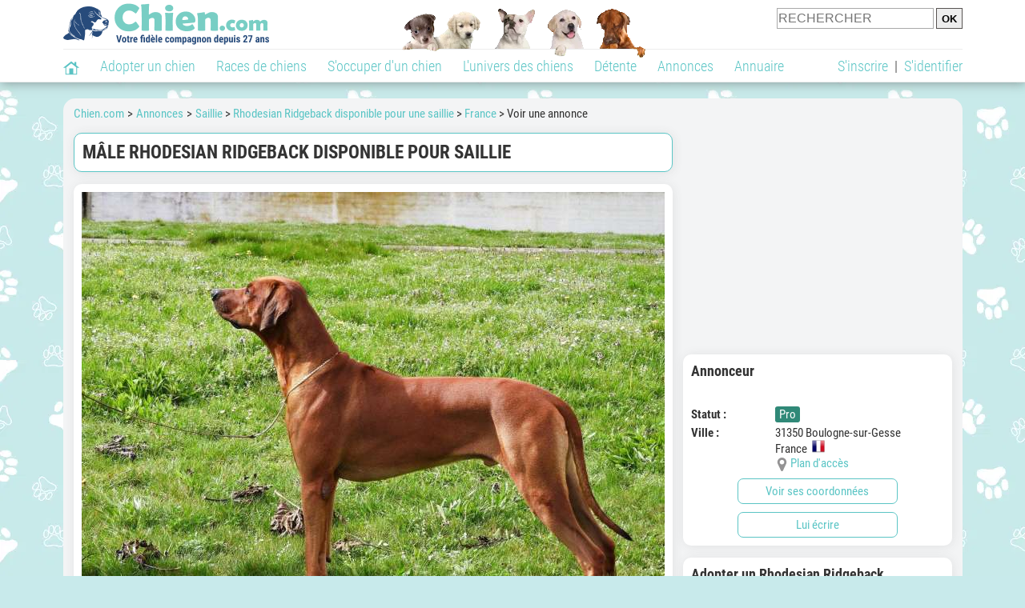

--- FILE ---
content_type: text/html; charset=UTF-8
request_url: https://www.chien.com/annonces/france-73/male-rhodesian-ridgeback-disponible-pour-saillie-408537.php
body_size: 39318
content:
<!DOCTYPE html><html lang="fr"><head><meta http-equiv="Content-Type" content="text/html; charset=UTF-8"><title>Mâle Rhodesian Ridgeback disponible pour saillie : Petite Annonce chien</title>
                <meta name="description" content="Chien de très grandes origines. Disponible pour saillie en Haute-Garonne.  Vit sans problèmes avec d'autres animaux, Bulls Terriers, Teckels poils durs, Fox Terriers poils durs, et poils lisses. Excellent gardien..."><base href="https://www.chien.com/"><meta name="robots" content="Index,follow,max-snippet:-1,max-image-preview:large,max-video-preview:-1">
        <meta name="viewport" content="width=device-width, initial-scale=1">
        
                    <meta property="og:title" content="Mâle Rhodesian Ridgeback disponible pour saillie : Petite Annonce chien">
            <meta property="og:type" content="product">
            <meta property="og:description" content="Chien de très grandes origines. Disponible pour saillie en Haute-Garonne.  Vit sans problèmes avec d'autres animaux, Bulls Terriers, Teckels poils durs, Fox Terriers poils durs, et poils lisses. Excellent gardien...">
            <meta property="og:url" content="https://www.chien.com/annonces/france-73/male-rhodesian-ridgeback-disponible-pour-saillie-408537.php">
            <meta property="og:site_name" content="Chien.com">                            <meta property="fb:admins" content="100001917719228">
                        <meta property="og:locale" content="fr_FR">

            
                            <meta property="og:image" content="https://upload.chien.com/upload_global/22/408537-176727_xlight.jpg">
                                    <meta property="og:image:width" content="728">
                    <meta property="og:image:height" content="546">
                                <meta name="thumbnail" content="https://upload.chien.com/upload_global/22/408537-176727_xlight.jpg">
                <link rel="image_src" type="image/jpeg" href="https://upload.chien.com/upload_global/22/408537-176727_xlight.jpg">
            
                        <script type="application/ld+json">
                [{"@context":"http://schema.org","@type":"Organization","name":"Chien.com","url":"https://www.chien.com/","logo":{"@type":"ImageObject","url":"https://img.chien.com/global/logo/101/logo_white_big.jpg"},"sameAs":"https://www.facebook.com/chiensderace"}]            </script>
        
                    <link rel="canonical" href="https://www.chien.com/annonces/france-73/male-rhodesian-ridgeback-disponible-pour-saillie-408537.php">
                <script type="text/javascript">
  !function(){var e=function(){var e,t="__tcfapiLocator",a=[],n=window;for(;n;){try{if(n.frames[t]){e=n;break}}catch(e){}if(n===window.top)break;n=n.parent}e||(!function e(){var a=n.document,r=!!n.frames[t];if(!r)if(a.body){var s=a.createElement("iframe");s.style.cssText="display:none",s.name=t,a.body.appendChild(s)}else setTimeout(e,5);return!r}(),n.__tcfapi=function(){for(var e,t=arguments.length,n=new Array(t),r=0;r<t;r++)n[r]=arguments[r];if(!n.length)return a;if("setGdprApplies"===n[0])n.length>3&&2===parseInt(n[1],10)&&"boolean"==typeof n[3]&&(e=n[3],"function"==typeof n[2]&&n[2]("set",!0));else if("ping"===n[0]){var s={gdprApplies:e,cmpLoaded:!1,cmpStatus:"stub"};"function"==typeof n[2]&&n[2](s)}else a.push(n)},n.addEventListener("message",(function(e){var t="string"==typeof e.data,a={};try{a=t?JSON.parse(e.data):e.data}catch(e){}var n=a.__tcfapiCall;n&&window.__tcfapi(n.command,n.version,(function(a,r){var s={__tcfapiReturn:{returnValue:a,success:r,callId:n.callId}};t&&(s=JSON.stringify(s)),e&&e.source&&e.source.postMessage&&e.source.postMessage(s,"*")}),n.parameter)}),!1))};"undefined"!=typeof module?module.exports=e:e()}();
</script>
<script type="text/javascript">
  const configSFBXAppConsent = {
    appKey: 'b963e1cb-9900-407a-9e41-b1a31fea8261'
  }
</script>
<script src="https://cdn.appconsent.io/tcf2-clear/current/core.bundle.js" defer async></script>
<script type="text/javascript">
  window.dataLayer = window.dataLayer || [];
  if (typeof gtag === 'function') {
    window.isGtagInitBeforeAppConsent = true
  } else {
    function gtag() {
      dataLayer.push(arguments);
    }
  }
  (window.adsbygoogle = window.adsbygoogle || []).pauseAdRequests = 1;
  gtag('consent', 'default', {
    'analytics_storage': 'denied',
    'ad_user_data': 'denied',
    'ad_personalization': 'denied',
    'functionality_storage': 'denied',
    'security_storage': 'granted',
    'personalization_storage': 'denied',
    'ad_storage': 'denied',
    'wait_for_update': 500
  });
</script><link rel="preload" href="https://securepubads.g.doubleclick.net/tag/js/gpt.js" as="script" type="text/javascript">
<script>
var optidigitalQueue = optidigitalQueue || {};
optidigitalQueue.cmd = optidigitalQueue.cmd || [];
</script>
<script type='module' id='optidigital-ad-init' async data-config='{"adUnit": "/73308937/chien.com/annonces-fiches","pageTargeting":{"thematique_id":"69"}}' src='//scripts.opti-digital.com/modules/?site=chien'></script><script async src="https://fundingchoicesmessages.google.com/i/pub-3581225045785948?ers=1"></script><script>(function() {function signalGooglefcPresent() {if (!window.frames['googlefcPresent']) {if (document.body) {const iframe = document.createElement('iframe'); iframe.style = 'width: 0; height: 0; border: none; z-index: -1000; left: -1000px; top: -1000px;'; iframe.style.display = 'none'; iframe.name = 'googlefcPresent'; document.body.appendChild(iframe);} else {setTimeout(signalGooglefcPresent, 0);}}}signalGooglefcPresent();})();</script><link rel="preconnect" href="https://fonts.gstatic.com" crossorigin><link rel="preload" href="https://fonts.gstatic.com/s/robotocondensed/v16/ieVi2ZhZI2eCN5jzbjEETS9weq8-33mZGCQYbw.woff2" as="font" crossorigin><link rel="preload" href="https://fonts.gstatic.com/s/robotocondensed/v16/ieVl2ZhZI2eCN5jzbjEETS9weq8-19K7DQ.woff2" as="font" crossorigin><link rel="preload" href="https://fonts.gstatic.com/s/robotocondensed/v16/ieVi2ZhZI2eCN5jzbjEETS9weq8-32meGCQYbw.woff2" as="font" crossorigin><link rel="preload" href="https://fonts.gstatic.com/s/robotocondensed/v16/ieVj2ZhZI2eCN5jzbjEETS9weq8-19eLDwM9.woff2" as="font" crossorigin><link href="https://static.chien.com/css/101/style_main.1.css?r=49770" rel="stylesheet" media="all"><link href="https://static.chien.com/css/101/style.1.css?r=49770" rel="stylesheet" media="print" onload="this.media='all'"><link href="https://static.chien.com/css/101/print.1.css?r=49770" rel="stylesheet" media="print">
        <link rel="icon" type="image/x-icon" href="https://img.chien.com/global/icones/jeux/101.ico">
        <link rel="shortcut icon" type="image/x-icon" href="https://img.chien.com/global/icones/jeux/101.ico">

        <link rel="alternate" type="application/rss+xml" title="Chien.com" href="https://static.chien.com/rss/101101/articles-2-4.rss">

        <script src="https://static.chien.com/js/domaines/101101.js?r=49776"></script>

        <script src="https://ajax.googleapis.com/ajax/libs/jquery/3.6.0/jquery.min.js"></script>        <script src="https://static.chien.com/js/js_main.js?r=49776"></script>
        <script>charger_js('https://static.chien.com/js/js.js?r=49776', []);</script>                            <script src="https://static.chien.com/js/applications/3/pages/3103_3220.js?r=49776"></script>
                                        <script>
            if (typeof(parametre) == 'undefined') {
                var parametre = new Array();
            }
            parametre['current_version'] = '1';parametre['current_page_id_principal'] = '3220';        </script><script>charger_js('https://static.chien.com/js/wall.js?r=49776', {'success': 'affichage_wall();'});</script><script src='/.bunny-shield/bd/bunnyprint.js' data-key='e6lg6BItxeGN/IT2hna7Vooyl2gSojz0WmBwYDD/KHa5QllI2VoXCzphLfgPzby1D+8KMjdv//o49ji63hMjSLPDa1U/QmYUlOM3VxF44eF9mhVmHeeDqLZzR6aZ4nvB5XvDUp9NSA8u8J+0GIJRMD214RiNyeNVEYhfhop8U5c91IYWbDU3EBAcn/7+FXBDvTN3D+Uotdm3tFAt4uA04Nt3nYmCBEWgzXMfymNqi6wY/tRhhwxajU5YBPePkxhCFpxXnr385c8C9vmzx8zYpz/XrZEL8qZKC7xs+bMlbnO8suEXfQ/Q9lqT8NE5HfgD5nKw+EGEHme4adryNQwrlqngBejMulmQi+l+rqnuQOD2AvQwXbvQu2K9sQF0Ck3nDYhaOHkw3ceeORwDpJPnMmgV6unNcg+UWGVTxH0PuWw=' data-validation='[base64]' id='bunnyprint' async></script></head><body onload="charger_lightbox('https://static.chien.com/js/lightbox.js?r=49776', 'https://static.chien.com/css/101/lightbox.1.css?r=49770', '');" onbeforeprint="print_page()">
<iframe id="doit" name="doit" class="masquer"></iframe><div id="doit_div" class="masquer"></div><div class="masquer position_fixed flex flex_center flex_justify_center" id="pprompt_div">
                    <div id="pprompt_overlay" class="overlay" onclick="pprompt_light_masquer();"></div>
                    <div id="pprompt_content"></div>
                </div>
                <div id="pprompt_div_save" class="masquer"></div>	<div id="header" class="flex flex_justify_center header">
		<div class="site_width">
		    <div id="header_version_1_haut" class="flex">
                <a href="https://www.chien.com/"><img alt="Chien.com, le site des amoureux des chiens et chiots" src="https://img.chien.com/global/logo/101/logo.png" class="visuels_type_23 flex flex_align_self_center" id="header_logo"></a>                <div class="flex_1 text_center"><img alt="Des chiots de plusieurs races de chien différentes" id="header_frise" class="visuels_type_183" src="https://img.chien.com/visuels/emplacements/183/1.png"></div>                <div id="header_search" class="margin_top_default"><form action="/applications/3/ajax/search/traitement_search.php" id="form_search_header" target="doit" method="POST" class="flex">
<input type="hidden" name="domaine_id" value="">
<input type="hidden" name="entiteid" value="">
<input type="text" name="search" maxlength="80" placeholder="RECHERCHER" value="" class="input_height_big">
<input type="submit" class="margin_left_xsmall" value="OK">
</form></div>
			</div>
			<div id="header_separateur" class="clear"></div>
			<nav class="float_left">
				<ul class="ul_block ol_ul_inline_block ul_light">
											<li id="nav_homepage">
							<a title="Page d'accueil" href="/"><span class="lozad_sprite taille_3 sprite sprite_41" style="background-position: -3300px -0px;"></span></a>						</li>
										<li><a class="header_rubriques" href="adoption/">Adopter un chien</a><ul class="display_none header_rubriques_unfold position_absolute ul_block ul_light"><li><a href="adoption/">Conseils pour l'adoption</a></li><li><a href="races-de-chiens/">Races de chiens</a></li><li><a href="adresse/1-0-0-0-0-elevage-de-chiens-1.php">Annuaire des élevages</a></li><li><a href="adresse/17-0-0-0-0-refuge-pour-chien-association-de-protection-animale-1.php">Annuaire des refuges et associations</a></li><li><a href="annonces/1-0-0-0-0-0-0-vente-chien-1.php">Chiens à vendre</a></li><li><a href="annonces/5-0-0-0-0-0-0-don-chien-1.php">Chiens à donner</a></li><li><a href="adoption/prenom-nom-de-chien-16943.php">Idées de nom de chien</a></li></ul></li><li><a class="header_rubriques" href="races-de-chiens/">Races de chiens</a><ul class="display_none header_rubriques_unfold position_absolute ul_block ul_light"><li><a href="races-de-chiens/">Toutes les races</a></li><li><a href="races-de-chiens/berger-allemand-14.php">Berger Allemand</a></li><li><a href="races-de-chiens/berger-australien-17.php">Berger Australien</a></li><li><a href="races-de-chiens/border-collie-51.php">Border Collie</a></li><li><a href="races-de-chiens/cane-corso-52.php">Cane Corso</a></li><li><a href="races-de-chiens/golden-retriever-25.php">Golden Retriever</a></li><li><a href="races-de-chiens/siberian-husky-siberie-36.php">Husky</a></li><li><a href="races-de-chiens/labrador-retriever-4.php">Labrador</a></li><li><a href="races-de-chiens/berger-belge-malinois-28.php">Malinois</a></li><li><a href="races-de-chiens/pomsky-489.php">Pomsky</a></li><li><a href="races-de-chiens/shiba-inu-95.php">Shiba Inu</a></li></ul></li><li><a class="header_rubriques" href="s-occuper-d-un-chien.php">S'occuper d'un chien</a><ul class="display_none header_rubriques_unfold position_absolute ul_block ul_light"><li><a href="alimentation/">Alimentation</a></li><li><a href="education/">Éducation</a></li><li><a href="comportement/">Comportement</a></li><li><a href="toilettage-entretien/">Entretien</a></li><li><a href="sante/">Santé</a></li><li><a rel="nofollow" href="services/assurance-chien.php">Assurance</a></li><li><a href="activites/">Activités</a></li><li><a href="vie-pratique/">Vie pratique</a></li><li><a href="accessoires/">Accessoires</a></li><li><a href="forum/">Forums d'entraide</a></li></ul></li><li><a class="header_rubriques" href="les-chiens.php">L'univers des chiens</a><ul class="display_none header_rubriques_unfold position_absolute ul_block ul_light"><li><a href="histoire/">Histoire</a></li><li><a href="anatomie/">Anatomie</a></li><li><a href="races-de-chiens/">Races</a></li><li><a href="usages/">Usages</a></li><li><a href="metier/">Métiers avec des chiens</a></li><li><a href="culture/">Le chien dans la culture</a></li><li><a href="chiens-celebres/">Chiens célèbres</a></li><li><a href="monde/">Les chiens dans le monde</a></li><li><a href="autres-canides/">Cousins du chien</a></li></ul></li><li><a class="header_rubriques" href="detente.php">Détente</a><ul class="display_none header_rubriques_unfold position_absolute ul_block ul_light"><li><a href="photos-chiens/">Photos</a></li><li><a href="diaporamas-photos/">Diaporamas photos</a></li><li><a href="video/">Vidéos</a></li><li><a href="forum/">Forum</a></li><li><a href="astrologie-canine/">Astrologie canine</a></li></ul></li><li><a class="header_rubriques" href="annonces/petites-annonces-chiens-chiots.php">Annonces</a><ul class="display_none header_rubriques_unfold position_absolute ul_block ul_light"><li><a href="annonces/1-0-0-0-0-0-0-vente-chien-1.php">Chiens à vendre</a></li><li><a href="annonces/5-0-0-0-0-0-0-don-chien-1.php">Chiens à donner</a></li><li><a href="annonces/3-0-0-0-0-0-0-offres-saillie-1.php">Saillie</a></li><li><a rel="nofollow" href="annonces/publier-une-annonce.php">Publier une annonce</a></li></ul></li><li><a class="header_rubriques" href="adresse/annuaire-professionnels-chiens.php">Annuaire</a><ul class="display_none header_rubriques_unfold position_absolute ul_block ul_light"><li><a href="adresse/annuaire-professionnels-chiens.php">Tous les métiers</a></li><li><a href="adresse/1-0-0-0-0-elevage-de-chiens-1.php">Élevages</a></li><li><a href="adresse/17-0-0-0-0-refuge-pour-chien-association-de-protection-animale-1.php">Refuges et associations</a></li><li><a href="adresse/10-0-0-0-0-educateur-dresseur-canin-1.php">Dresseurs / Éducateurs </a></li><li><a href="adresse/9-0-0-0-0-comportementaliste-canin-1.php">Comportementalistes</a></li><li><a href="adresse/19-0-0-0-0-toiletteur-canin-1.php">Toiletteurs</a></li><li><a href="adresse/39-0-0-0-0-veterinaire-pour-chien-1.php">Vétérinaires</a></li><li><a href="adresse/35-0-0-0-0-osteopathe-masseur-pour-chien-1.php">Masseurs et ostéopathes</a></li><li><a href="adresse/16-0-0-0-0-pension-pour-chien-1.php">Pensions</a></li><li><a rel="nofollow" href="adresse/inscription.php">Référencer mon activité</a></li></ul></li>				</ul>
			</nav>
            <script>
            $('nav li').hover(
              function() {
                  $('ul', this).stop().slideDown(0);
              },
                function() {
                $('ul', this).stop().slideUp(0);
              }
            );
            </script>
							<div id="header_not_logged" class="text_right"><div class="header_rubriques"><a href="inscription.php" rel="nofollow">S'inscrire</a>&nbsp;&nbsp;|&nbsp;&nbsp;<a href="index.php?page_id=3051&redirection=annonces%2Ffrance-73%2Fmale-rhodesian-ridgeback-disponible-pour-saillie-408537.php" rel="nofollow">S'identifier</a></div></div>
						<div class="clear"></div>
		</div>
	</div>
    <div id="header_modal" onClick="masquer('header_modal');" class="img_center masquer site_width"></div><div id="centre_page" class="site_width">
<div id="centre_page_gauche_droite" class="flex"><div id="div_gauche"><div id="breadcrumb"><ol itemscope itemtype="http://schema.org/BreadcrumbList" class="ol_ul_inline"><li itemprop="itemListElement" itemscope="" itemtype="http://schema.org/ListItem"><meta itemprop="position" content="1"><a itemprop="item" href="../..//"><span itemprop="name">Chien.com</span></a></li><li itemprop="itemListElement" itemscope="" itemtype="http://schema.org/ListItem"><meta itemprop="position" content="2"><a itemprop="item" href="../../annonces/petites-annonces-chiens-chiots.php"><span itemprop="name">Annonces</span></a></li><li itemprop="itemListElement" itemscope="" itemtype="http://schema.org/ListItem" class="li_last"><meta itemprop="position" content="3"><span itemprop="name"><a href="annonces/3-0-0-0-0-0-0-offres-saillie-1.php">Saillie</a>&nbsp;> <a href="annonces/3-0-0-197-0-0-0-offres-saillie-rhodesian-ridgeback-1.php">Rhodesian Ridgeback disponible pour une saillie</a>&nbsp;> <a href="annonces/3-0-0-197-0-73-0-offres-saillie-rhodesian-ridgeback-france-1.php">France</a>&nbsp;> Voir une annonce</span></li></ol></div><div class="boxe_2 boxe_gauche_centre boxe_width_gauche_centre">
						<div class="boxe_content"><h1>Mâle Rhodesian Ridgeback disponible pour saillie</h1><div class="clear"></div></div></div><div class="boxe_1 boxe_gauche_centre boxe_width_gauche_centre " id="bloc_32200">
						<div class="boxe_content " id="bloc_32200_content"><a id="affichage_annonces_photos_first_a" data-lightbox="affichage_annonces_photos_408537" href="https://upload.chien.com/upload_global/22/408537-176727_full.jpg" target="_blank" data-title="BOB lors d'une exposition canine"><img src="https://upload.chien.com/upload_global/22/408537-176727_light.jpg" alt="BOB lors d'une exposition canine" class="taille_17 eager" id="affichage_annonces_photos_first_img"></a><p id="affichage_annonces_photos_first_p" class="text_center texte_secondaire">BOB lors d'une exposition canine</p><div class="flex margin_top_medium overflow_x_auto"><img data-src="https://upload.chien.com/upload_global/22/408537-176727.jpg" alt="BOB lors d'une exposition canine" class="lozad taille_11 cursor_pointer" src="https://img.chien.com/global/interface/divers/1x1_lightgrey.png" onclick="entite_photos_photo_id('annonces', {src: 'https://upload.chien.com/upload_global/22/408537-176727_light.jpg', photo_texte: 'BOB lors d\'une exposition canine', href: 'https://upload.chien.com/upload_global/22/408537-176727_full.jpg'});"><img data-src="https://upload.chien.com/upload_global/22/408537-176728.jpg" alt="Son ridge long et large qualificatif excellent" class="lozad taille_11 cursor_pointer margin_left_default" src="https://img.chien.com/global/interface/divers/1x1_lightgrey.png" onclick="entite_photos_photo_id('annonces', {src: 'https://upload.chien.com/upload_global/22/408537-176728_light.jpg', photo_texte: 'Son ridge long et large qualificatif excellent', href: 'https://upload.chien.com/upload_global/22/408537-176728_full.jpg'});"><img data-src="https://upload.chien.com/upload_global/22/408537-176729.jpg" alt="en position d'évaluation d'un étranger" class="lozad taille_11 cursor_pointer margin_left_default" src="https://img.chien.com/global/interface/divers/1x1_lightgrey.png" onclick="entite_photos_photo_id('annonces', {src: 'https://upload.chien.com/upload_global/22/408537-176729_light.jpg', photo_texte: 'en position d\'évaluation d\'un étranger', href: 'https://upload.chien.com/upload_global/22/408537-176729_full.jpg'});"><img data-src="https://upload.chien.com/upload_global/22/408537-176731.jpg" alt="en attente de jouer avec un autre de ses compagnons" class="lozad taille_11 cursor_pointer margin_left_default" src="https://img.chien.com/global/interface/divers/1x1_lightgrey.png" onclick="entite_photos_photo_id('annonces', {src: 'https://upload.chien.com/upload_global/22/408537-176731_light.jpg', photo_texte: 'en attente de jouer avec un autre de ses compagnons', href: 'https://upload.chien.com/upload_global/22/408537-176731_full.jpg'});"><img data-src="https://upload.chien.com/upload_global/22/408537-176733.jpg" alt="sa vie avec les teckels" class="lozad taille_11 cursor_pointer margin_left_default" src="https://img.chien.com/global/interface/divers/1x1_lightgrey.png" onclick="entite_photos_photo_id('annonces', {src: 'https://upload.chien.com/upload_global/22/408537-176733_light.jpg', photo_texte: 'sa vie avec les teckels', href: 'https://upload.chien.com/upload_global/22/408537-176733_full.jpg'});"><img data-src="https://upload.chien.com/upload_global/22/408537-176734.jpg" alt="sa vie avec les bulls terriers" class="lozad taille_11 cursor_pointer margin_left_default" src="https://img.chien.com/global/interface/divers/1x1_lightgrey.png" onclick="entite_photos_photo_id('annonces', {src: 'https://upload.chien.com/upload_global/22/408537-176734_light.jpg', photo_texte: 'sa vie avec les bulls terriers', href: 'https://upload.chien.com/upload_global/22/408537-176734_full.jpg'});"><img data-src="https://upload.chien.com/upload_global/22/408537-176736.jpg" alt="sieste avec les anciens sur le canapé" class="lozad taille_11 cursor_pointer margin_left_default" src="https://img.chien.com/global/interface/divers/1x1_lightgrey.png" onclick="entite_photos_photo_id('annonces', {src: 'https://upload.chien.com/upload_global/22/408537-176736_light.jpg', photo_texte: 'sieste avec les anciens sur le canapé', href: 'https://upload.chien.com/upload_global/22/408537-176736_full.jpg'});"><img data-src="https://upload.chien.com/upload_global/22/408537-176740.jpg" alt="Toujours en alerte sur ce qu'il se passe autour de lui" class="lozad taille_11 cursor_pointer margin_left_default" src="https://img.chien.com/global/interface/divers/1x1_lightgrey.png" onclick="entite_photos_photo_id('annonces', {src: 'https://upload.chien.com/upload_global/22/408537-176740_light.jpg', photo_texte: 'Toujours en alerte sur ce qu\'il se passe autour de lui', href: 'https://upload.chien.com/upload_global/22/408537-176740_full.jpg'});"></div><p class="annonce_texte margin_top_big" id="annonce_texte">Chien de très grandes origines. Disponible pour saillie en Haute-Garonne. <br>
<br>
Vit sans problèmes avec d'autres animaux, Bulls Terriers, Teckels poils durs, Fox Terriers poils durs, et poils lisses. Excellent gardien surtout la nuit, ne montre pas aucune agressivité envers l'humain, mais reste méfiant envers les étrangers. Très agréable dans la vie de tous les jours, il répond rapidement au rappel, il est joueur, calme dans la maison mais légèrement envahissant, nous l'aimons ainsi.<br>
<br>
Il a fait de très nombreux résultats en exposition en France et à l'étranger (CACS, CACIB, BOB, BOS), mais ce n'est pas notre tasse de thé.<br>
<br>
Test des coudes, épaules, hanches, genoux (France), test de l'Arythmie ventriculaire (USA)</p><div class="margin_top_big">
                                                    <a href="index.php?page_id=3070&support_id=33208&formulaire_url=annonces%2Ffrance-73%2Fmale-rhodesian-ridgeback-disponible-pour-saillie-408537.php" class="float_left">Signaler un problème</a>
                                                    <div id="affichage_partage_332201" class="margin_top_big">
                                <a class="float_right" href="javascript:pprompt_light(3000, '', {parametre_function: {0: 332201, 1: 'annonces/france-73/male-rhodesian-ridgeback-disponible-pour-saillie-408537.php'}});void(0);"><span class="lozad_sprite taille_3 sprite sprite_41 margin_right_small" style="background-position: -3420px -0px;"></span>Partager</a>
                              </div>
                                                </div><div class="clear"></div></div></div>
		<div class="boxe_1 boxe_gauche_centre boxe_width_gauche_centre " id="bloc_32204">
			<div class="boxe_titre boxe_titre_1 flex flex_center font_size_xxbig" id="bloc_32204_titre"><h2>Informations sur ce mâle</h2></div>
			<div class="boxe_content " id="bloc_32204_content"><div class="flex"><div class="width_100pourcent_2_elements"><div class="flex"><div class="affichage_annonce_details_key font_bold">Naissance&nbsp;:</div><div class="flex_1">15 février 2017</div></div><div class="flex"><div class="affichage_annonce_details_key font_bold">Race&nbsp;:</div><div class="flex_1"><a href="races-de-chiens/rhodesian-ridgeback-197.php">Rhodesian Ridgeback</a></div></div><div class="flex"><div class="affichage_annonce_details_key font_bold">Pedigree&nbsp;:</div><div class="flex_1">Oui (RKF)</div></div><div class="flex"><div class="affichage_annonce_details_key font_bold">Sexe&nbsp;:</div><div class="flex_1">Mâle</div></div></div><div class="width_100pourcent_2_elements"><div class="flex"><div class="affichage_annonce_details_key font_bold">Prix de la saillie&nbsp;:</div><div class="flex_1">800 €</div></div><div class="flex"><div class="affichage_annonce_details_key font_bold">N° identification&nbsp;:</div><div class="flex_1">646094800024931</div></div></div></div><div class="clear"></div></div></div><div class="boxe_1 boxe_gauche_centre boxe_width_gauche_centre " id="bloc_3220501">
						<div class="boxe_content " id="bloc_3220501_content"><div class="Content_1"></div><div class="clear"></div></div></div>
		<div class="boxe_1 boxe_gauche_centre boxe_width_gauche_centre " id="bloc_32202">
			<div class="boxe_titre boxe_titre_1 flex flex_center font_size_xxbig" id="bloc_32202_titre"><h2>Autres 
Rhodesian Ridgebacks disponibles pour une saillie</h2></div>
			<div class="boxe_content " id="bloc_32202_content"><a class="flex lien_bloc" href="annonces/france-73/de-race-rhodesian-ridgeback-disponible-pour-saillie-408484.php"><img data-src="https://upload.chien.com/upload_global/22/408484-176485.jpg" alt="De race Rhodesian Ridgeback disponible pour saillie" class="lozad taille_13" src="https://img.chien.com/global/interface/divers/1x1_lightgrey.png">
                                                                                                <div class="flex_1 margin_left_medium">
                                                                                                    <div class="margin_bottom_xsmall margin_right_small float_left lien_titre">De race Rhodesian Ridgeback disponible pour saillie</div>
                                                                                                    <span class="lozad_sprite taille_3 sprite sprite_41 margin_right_small" style="background-position: -1700px -0px;" title="Mâle"></span><span class="bouton bouton_21 display_inline">Particulier</span>                                 
                                                                                                    <div class="margin_top_small text_italic texte_secondaire clear">1300 € - Dans l'Ain</div>
                                                                                                    <p id="annonce_texte[408484]" class="annonce_texte margin_top_small">Bonjour, 

Je suis un magnifique Rhodesian Ridgeback cherchant une jolie fiancée afin de faire de beaux chiots.

J'ai déjà fait 6 saillies, toutes avec succès (avec de grandes portées à chaque fois).

Je...</p>
                                                                                                </div></a><a class="flex margin_top_default lien_bloc" href="annonces/france-73/male-rhodesian-ridgeback-lof-confirme-disponible-pour-saillie-460396.php"><img data-src="https://upload.chien.com/upload_global/22/460396-380916.jpg" alt="Mâle Rhodesian Ridgeback LOF confirmé disponible pour saillie" class="lozad taille_13" src="https://img.chien.com/global/interface/divers/1x1_lightgrey.png">
                                                                                                <div class="flex_1 margin_left_medium">
                                                                                                    <div class="margin_bottom_xsmall margin_right_small float_left lien_titre">Mâle Rhodesian Ridgeback LOF confirmé disponible pour saillie</div>
                                                                                                    <span class="lozad_sprite taille_3 sprite sprite_41 margin_right_small" style="background-position: -1700px -0px;" title="Mâle"></span><span class="bouton bouton_21 display_inline">Particulier</span>                                 
                                                                                                    <div class="margin_top_small text_italic texte_secondaire clear">800 € - Dans le Finistère</div>
                                                                                                    <p id="annonce_texte[460396]" class="annonce_texte margin_top_small">Viking Stamm Themba est un magnifique mâle Rhodesian Ridgeback né le 3 mai 2022. Il est disponible pour saillie.

C'est un chien inscrit au LOF et confirmé (sous le numéro 8364/964) et identifié sous le...</p>
                                                                                                </div></a><a class="flex margin_top_default lien_bloc" href="annonces/france-73/male-rhodesian-ridgeback-cote-4-disponible-pour-saillie-418994.php"><img data-src="https://upload.chien.com/upload_global/22/418994-392081.jpg" alt="Mâle Rhodesian Ridgeback côté 4 disponible pour saillie" class="lozad taille_13" src="https://img.chien.com/global/interface/divers/1x1_lightgrey.png">
                                                                                                <div class="flex_1 margin_left_medium">
                                                                                                    <div class="margin_bottom_xsmall margin_right_small float_left lien_titre">Mâle Rhodesian Ridgeback côté 4 disponible pour saillie</div>
                                                                                                    <span class="lozad_sprite taille_3 sprite sprite_41 margin_right_small" style="background-position: -1700px -0px;" title="Mâle"></span><span class="bouton bouton_21 display_inline">Particulier</span>                                 
                                                                                                    <div class="margin_top_small text_italic texte_secondaire clear">1600 € - À Paris</div>
                                                                                                    <p id="annonce_texte[418994]" class="annonce_texte margin_top_small">Sirius est un étalon LOF coté 4 (recommandé par le Rhodesian Ridgeback Club de France) disponible pour saillie. 
Déplacements possibles.

Exempt d'un quelconque défaut aussi bien squelettique (dysplasie...</p>
                                                                                                </div></a><span class="bouton bouton_1 bouton_width_default cursor_pointer margin_top_big" onclick="pprompt_light(3032, '' , {parametre_function: {arguments: {annonce_raceid: 197, annonce_typeid: 3, annonce_pays_id: 73}}});">Voir plus d'annonces</span><div class="clear"></div></div></div><div class="boxe_1 boxe_gauche_centre boxe_width_gauche_centre " id="bloc_599">
						<div class="boxe_content " id="bloc_599_content"><div class="Content_Bottom"></div><div class="clear"></div></div></div></div><div id="div_droite"><div class="boxe_droite " id="bloc_322058_content"><div class="Rectangle_1"></div></div>
		<div class="boxe_1 boxe_droite boxe_width_droite " id="bloc_32206">
			<div class="boxe_titre boxe_titre_1 flex flex_center font_size_xxbig" id="bloc_32206_titre"><h2>Annonceur</h2></div>
			<div class="boxe_content boxe_rad" id="bloc_32206_content"><div class="font_bold font_size_big margin_bottom_big text_center"></div><div class="flex"><div class="affichage_membres_coordonnees_key font_bold">Statut&nbsp;: </div><div class="flex_1"><span class="bouton bouton_23 display_inline">Pro</span></div></div><div class="margin_top_small"><div class="flex"><div class="affichage_membres_coordonnees_key font_bold">Ville&nbsp;:</div><div class="flex_1">31350&nbsp;Boulogne-sur-Gesse<br>France&nbsp;&nbsp;<img src="https://img.chien.com/global/icones/flags/73.png" alt="Drapeau de la France" title="France" class="visuels_type_49_492"><div class="flex"><div class="taille_2 margin_right_xxsmall"><span class="sprite_41_414 taille_3 sprite sprite_41_global" style="background-position: -2480px -0px;"></span></div><a href="javascript:pprompt_light(32207, '3220', {parametre_function: {0: 408537}});void(0);">Plan d'accès</a></div></div></div></div><span class="bouton bouton_1 bouton_width_default cursor_pointer" onclick="pprompt_light(32206, '', {parametre_function: {0: 408537}});disable_exit_overlay();">Voir ses coordonnées</span><span class="bouton bouton_1 bouton_width_default cursor_pointer" onclick="pprompt_light(32201, '', {parametre_function: {0: 408537}});disable_exit_overlay();">Lui écrire</span><div class="clear"></div></div></div>
		<div class="boxe_1 boxe_droite boxe_width_droite " id="bloc_322020">
			<div class="boxe_titre boxe_titre_1 flex flex_center font_size_xxbig" id="bloc_322020_titre"><h2>Adopter un Rhodesian Ridgeback</h2></div>
			<div class="boxe_content flex flex_column" id="bloc_322020_content"><h3 class="margin_bottom_default">Ce qu'il faut savoir&nbsp;:</h3><ul class="ul_sans_puce"><li><a href="races-de-chiens/rhodesian-ridgeback-197.php#prix"><span class="lozad_sprite taille_3 sprite sprite_41 margin_right_small" style="background-position: -3540px -0px;"></span>Prix d'un Rhodesian Ridgeback</a></li><li class="margin_top_small"><a href="races-de-chiens/rhodesian-ridgeback-197.php#caractere"><span class="lozad_sprite taille_3 sprite sprite_62 margin_right_small" style="background-position: -440px -0px;"></span>Caractère du Rhodesian Ridgeback</a></li><li class="margin_top_small"><a href="races-de-chiens/rhodesian-ridgeback-197.php#education"><span class="lozad_sprite taille_3 sprite sprite_63_modalite_1 margin_right_small" style="background-position: -0px -0px;"></span>Éducation du Rhodesian Ridgeback</a></li><li class="margin_top_small"><a href="races-de-chiens/rhodesian-ridgeback-197.php#sante"><span class="lozad_sprite taille_3 sprite sprite_63_modalite_1 margin_right_small" style="background-position: -260px -0px;"></span>Santé du Rhodesian Ridgeback</a></li><li class="margin_top_small"><a href="races-de-chiens/rhodesian-ridgeback-197.php#entretien"><span class="lozad_sprite taille_3 sprite sprite_63_modalite_1 margin_right_small" style="background-position: -300px -0px;"></span>Entretien du Rhodesian Ridgeback</a></li><li class="margin_top_small"><a href="races-de-chiens/rhodesian-ridgeback-197.php#alimentation"><span class="lozad_sprite taille_3 sprite sprite_63_modalite_1 margin_right_small" style="background-position: -200px -0px;"></span>Alimentation du Rhodesian Ridgeback</a></li></ul><div class="boxe_separateur_1 boxe_separateur_height_big boxe_separateur_width_default boxe_content_separateur"></div><h3 class="margin_bottom_default">Trouver un chien à adopter&nbsp;:</h3><ul class="ul_sans_puce"><li><a href="adresse/1-0-197-0-0-elevage-rhodesian-ridgeback-1.php"><span class="lozad_sprite taille_3 sprite sprite_22_modalite_1 margin_right_small" style="background-position: -600px -0px;"></span>Élevages de Rhodesian Ridgebacks</a></li><li class="margin_top_small"><a href="annonces/1-0-0-197-0-0-0-vente-rhodesian-ridgeback-1.php"><span class="lozad_sprite taille_3 sprite sprite_41 margin_right_small" style="background-position: -3540px -0px;"></span>Rhodesian Ridgeback à vendre</a></li><li class="margin_top_small"><a href="annonces/5-0-0-197-0-0-0-don-rhodesian-ridgeback-1.php"><span class="lozad_sprite taille_3 sprite sprite_41 margin_right_small" style="background-position: -2680px -0px;"></span>Rhodesian Ridgeback à donner</a></li><li class="margin_top_small"><a href="javascript:pprompt_light(30032, '', {parametre_function: {0: {annonce_raceid: '197'}}}, true); void(0);"><span class="lozad_sprite taille_3 sprite sprite_22 margin_right_small" style="background-position: -620px -160px;"></span>Créer une alerte mail</a></li></ul><div class="clear"></div></div></div>
		<div class="boxe_1 boxe_droite boxe_width_droite " id="bloc_322016">
			<div class="boxe_titre boxe_titre_1 flex flex_center font_size_xxbig" id="bloc_322016_titre"><h2>Éleveurs de Rhodesian Ridgebacks</h2></div>
			<div class="boxe_content " id="bloc_322016_content"><div class="width_100pourcent caroussel_item"><a href="adresse/elevage-rhodesian-ridgeback/the-best-of-farmdream-106786.php" class="flex lien_bloc flex_column"><img data-src="https://upload.chien.com/img/23-_medium-106786-the-best-of-farmdream.jpg?1754839903" alt="The Best of Farmdream" class="lozad width_100pourcent" src="https://img.chien.com/global/interface/divers/1x1_lightgrey.png" width="414" height="311"><div class="padding_bottom_small text_center">The Best of Farmdream</div><p class="caroussel_description">Derrière chaque chiot se cache une histoire… et la mienne est loin d’être ordinaire !

Mon compagnon de vie a grandi en Rhodésie, et c’est là que notre passion pour cette race a pris racine. À mes débuts, le chemin fut...</p></a></div><div class="clear"></div><div class="clear"></div><a  class="bouton bouton_width_default bouton_1 margin_top_big" href="adresse/1-0-197-0-0-elevage-rhodesian-ridgeback-1.php" target="" id="bouton_lien[3311315]">Tous les éleveurs de cette race</a><div class="clear"></div></div></div>
		<div class="boxe_1 boxe_droite boxe_width_droite " id="bloc_322021">
			<div class="boxe_titre boxe_titre_1 flex flex_center font_size_xxbig" id="bloc_322021_titre"><h2>Créer une alerte mail</h2></div>
			<div class="boxe_content " id="bloc_322021_content"><div class="margin_bottom_small">Recevez un e-mail dès qu'une nouvelle annonce de saillie Rhodesian Ridgeback est publiée en France.</div><form id="form_annonces_alertes_new" name="form_annonces_alertes_new" action="applications/3/ajax/annonces/traitement_alertes.php" method="POST" target="doit" class="margin_top_big">
                                    <input type="hidden" name="form_name" value="form_annonces_alertes_new"><div id="form_annonces_alertes_new_modal" class="margin_bottom_default masquer"></div>
                                    <div class="form_ligne">Votre e-mail&nbsp;:
                                                            <div class="form_ligne_value_width_value_big float_right">
                                                                <input name="alerte_email" class="input_width_droite" value="">					
                                                            </div>
                                                        </div><div id="affichage_annonces_filtrage_criteres_input" class="masquer"><div class="form_ligne">Type&nbsp;:<div class="form_ligne_value_width_value_big float_right"><select name="alerte_typeid" onChange="affichage_select_annonce_raceid({annonce_typeid: this.value, select_name_prefixe: 'alerte', annonce_raceid: 197, annonce_pays_id: 73}, '', 1); affichage_select_annonce_pays_id({annonce_typeid: this.value, select_name_prefixe: 'alerte', annonce_raceid: 197, annonce_pays_id: 73}, '', 1); " class="input_width_droite"><option value="">Tous les types d'annonces</option><option value="" disabled>&nbsp;</option><option value="1">Chien à vendre</option><option value="5">Chien à donner</option><option value="3" selected="selected">Saillie</option><option value="6">Offre ou recherche emploi</option></select></div></div><div id="affichage_select_alerte_raceid_div_select">
                <div class="form_ligne">					
                    Race&nbsp;:
                    <div class="form_ligne_value_width_value_big float_right">
                        <select name="alerte_raceid" id="alerte_raceid" onChange="affichage_select_annonce_pays_id({annonce_raceid: this.value, select_name_prefixe: 'alerte', annonce_typeid: 3}, '', 1);" class="input_width_droite"><option value="">Toutes les races</option><option value="" disabled="disabled">&nbsp;</option><option value="-2">Croisé</option><option value="" disabled="disabled">&nbsp;</option><optgroup label="A"><option value="708">Affen Tzu</option><option value="987">Affenhuahua</option><option value="103">Affenpinscher</option><option value="680">Affenpug</option><option value="197">African Lion Dog</option><option value="153">Aïdi</option><option value="167">Aïnou</option><option value="1005">Airedale Shepherd</option><option value="102">Airedale Terrier</option><option value="920">Airedoodle</option><option value="400">Akbash</option><option value="388">Akita Américain</option><option value="918">Akita Chow</option><option value="44">Akita Inu</option><option value="1023">Akita Shepherd</option><option value="72">Alabai</option><option value="414">Alangu Mastiff</option><option value="539">Alano Espagnol</option><option value="422">Alapaha Blue Blood Bulldog</option><option value="484">Alaskan Husky</option><option value="421">Alaskan Klee Kai</option><option value="104">Alaskan Malamute</option><option value="1004">Alaskan Shepherd</option><option value="423">Altdeutscher Schäferhund</option><option value="919">Alusky</option><option value="616">American Alsatian</option><option value="593">American Bandogge Mastiff</option><option value="999">American Bull Dane</option><option value="764">American Bull Staffy</option><option value="744">American Bull-Aussie</option><option value="226">American Bulldog</option><option value="1006">American Bulldog Shepherd</option><option value="764">American Bulldog Staffy</option><option value="995">American Bullhuahua</option><option value="866">American Bullnese</option><option value="492">American Bully</option><option value="792">American Bully Staffy Bull Terrier</option><option value="105">American Cocker Spaniel</option><option value="403">American Dingo</option><option value="479">American English Coonhound</option><option value="419">American Eskimo Dog</option><option value="678">American Farm Shepherd</option><option value="106">American Foxhound </option><option value="857">American French Bulldog</option><option value="387">American Hairless Terrier</option><option value="544">American Husky</option><option value="404">American Pit Bull Terrier</option><option value="702">American Pit Corso</option><option value="505">American Rat Terrier</option><option value="419">American Spitz</option><option value="30">American Staffordshire Terrier</option><option value="424">American Staghound</option><option value="523">American Toy Terrier</option><option value="604">American Treeing Feist</option><option value="272">American Water Spaniel</option><option value="543">American Wolfdog</option><option value="544">Amerindian Malamute</option><option value="30">Amstaff</option><option value="765">Amstiff</option><option value="566">Anadolu Çoban Köpegi</option><option value="395">Anche Pastore Apuano</option><option value="423">Ancien Berger Allemand</option><option value="108">Anglo-Français de Petite Vénerie</option><option value="109">Ariégeois</option><option value="745">Aussalier</option><option value="17">Aussie</option><option value="841">Aussie Collie</option><option value="747">Aussie Malamute</option><option value="759">Aussie Sheprador</option><option value="659">Aussie Siberian</option><option value="990">Aussie-Chi</option><option value="896">Aussie-Corgi</option><option value="746">Aussie-Flat</option><option value="617">Aussiedoodle</option><option value="759">Aussiedor</option><option value="748">Aussiepom</option><option value="617">Aussiepoo</option><option value="847">Aussietare</option><option value="749">Australian Boxherd</option><option value="131">Australian Cattle Dog</option><option value="750">Australian Eskimo</option><option value="110">Australian Kelpie</option><option value="751">Australian Retriever</option><option value="752">Australian Sheagle</option><option value="17">Australian Shepherd</option><option value="759">Australian Sheprador</option><option value="111">Australian Silky Terrier</option><option value="112">Australian Stumpy Tail Cattle Dog</option><option value="365">Australian Terrier</option><option value="114">Azawakh</option><option value="" disabled="disabled">&nbsp;</option></optgroup><optgroup label="B"><option value="848">BD Terrier</option><option value="641">Bagle Hound</option><option value="930">Bakharwal</option><option value="264">Balkanski Gonic</option><option value="593">Bandog</option><option value="615">Bangara</option><option value="483">Bangkaew de Thaïlande</option><option value="398">Bankhar</option><option value="813">Bantam Bulldog</option><option value="839">Barak</option><option value="520">Barbado da Terceira</option><option value="90">Barbet</option><option value="34">Barbone</option><option value="115">Barbu Tchèque</option><option value="871">Barrocal Algarvio</option><option value="84">Barzoï</option><option value="29">Bas-Rouge</option><option value="83">Basenji</option><option value="955">Basschshund</option><option value="945">Basselier</option><option value="116">Basset Artésien Normand</option><option value="471">Basset Bleu de Gascogne</option><option value="119">Basset Fauve de Bretagne</option><option value="19">Basset Hound</option><option value="1007">Basset Shepherd</option><option value="120">Basset Suédois</option><option value="117">Basset de Westphalie</option><option value="118">Basset des Alpes</option><option value="681">Bassugg</option><option value="753">Baussie</option><option value="709">Bea-Tzu</option><option value="1003">Beabull</option><option value="891">Beagi</option><option value="9">Beagle</option><option value="1008">Beagle Shepherd</option><option value="121">Beagle-Harrier</option><option value="715">Beaglier</option><option value="122">Bearded Collie</option><option value="964">Beaschund</option><option value="29">Beauceron</option><option value="71">Bedlington Terrier</option><option value="954">Belusky</option><option value="78">Bergamasque</option><option value="14">Berger Allemand</option><option value="423">Berger Allemand Ancien Type Poil Long</option><option value="493">Berger Allemand à Poil Long</option><option value="425">Berger Américain Miniature</option><option value="94">Berger Ancestral Anglais</option><option value="678">Berger Anglais</option><option value="17">Berger Australien</option><option value="110">Berger Australien Kelpie</option><option value="425">Berger Australien Miniature</option><option value="592">Berger Basque</option><option value="50">Berger Belge Groenendael</option><option value="216">Berger Belge Laekenois</option><option value="28">Berger Belge Malinois</option><option value="217">Berger Belge Tervueren</option><option value="41">Berger Blanc Suisse</option><option value="87">Berger Bulgare</option><option value="79">Berger Catalan</option><option value="284">Berger Croate</option><option value="427">Berger Finnois de Laponie</option><option value="29">Berger Français</option><option value="679">Berger Gallois</option><option value="65">Berger Hollandais</option><option value="67">Berger Hongrois</option><option value="74">Berger Islandais</option><option value="282">Berger Kangal</option><option value="243">Berger Norvégien</option><option value="225">Berger Picard</option><option value="123">Berger Polonais de Plaine</option><option value="80">Berger Polonais de Podhale</option><option value="97">Berger Portugais</option><option value="564">Berger Roumain Noir</option><option value="441">Berger Roumain de Bucovine</option><option value="290">Berger Roumain de Mioritza</option><option value="439">Berger Roumain des Carpathes</option><option value="364">Berger Slovaque</option><option value="372">Berger Suédois</option><option value="291">Berger Yougoslave</option><option value="425">Berger d'Amérique du Nord</option><option value="566">Berger d'Anatolie</option><option value="72">Berger d'Asie Centrale</option><option value="472">Berger d'Auvergne</option><option value="476">Berger d'Écosse à Poil Long</option><option value="33">Berger d'Écosse à Poil Ras</option><option value="74">Berger d'Islande</option><option value="224">Berger d'Istrie</option><option value="29">Berger de Beauce</option><option value="78">Berger de Bergame</option><option value="517">Berger de Bohême</option><option value="219">Berger de Bosnie-Herzégovine et de Croatie</option><option value="60">Berger de Brie</option><option value="441">Berger de Bucovine</option><option value="79">Berger de Catalogne</option><option value="285">Berger de Majorque</option><option value="222">Berger de Maremme-Abruzzes</option><option value="290">Berger de Mioritza</option><option value="223">Berger de Russie Méridionale</option><option value="426">Berger de Savoie</option><option value="153">Berger de l'Atlas</option><option value="88">Berger de l'Europe de l'Est</option><option value="426">Berger des Alpes</option><option value="286">Berger des Pyrénées</option><option value="124">Berger des Pyrénées à Face Rase</option><option value="286">Berger des Pyrénées à Poil Long</option><option value="287">Berger des Shetland</option><option value="80">Berger des Tatras</option><option value="57">Berger du Caucase</option><option value="224">Berger du Karst</option><option value="559">Bernedoodle</option><option value="35">Bernhardiner</option><option value="247">Bernois</option><option value="464">Bernois (Petit)</option><option value="615">Bhotia</option><option value="125">Bichon Bolonais</option><option value="191">Bichon Chien Lion</option><option value="126">Bichon Frisé</option><option value="127">Bichon Havanais</option><option value="128">Bichon Maltais</option><option value="191">Bichon Petit Lion</option><option value="545">Bichon Russe de Couleur</option><option value="428">Bichon Yorkie</option><option value="597">Biewer Yorkshire</option><option value="75">Billy</option><option value="102">Bingley Terrier</option><option value="402">Black Fell Terrier</option><option value="603">Black Mouth Cur</option><option value="313">Black and Tan Coonhound</option><option value="180">Black and Tan Terrier</option><option value="442">Black and Tan Toy-Terrier</option><option value="528">Black and Tan Virginia Foxhound</option><option value="137">Bleu d'Auvergne</option><option value="471">Bleu de Gascogne (Basset)</option><option value="777">Bloodahouli</option><option value="155">Bloodhound</option><option value="473">Blue Bay Shepherd</option><option value="703">Blue Blood Cane Corso</option><option value="610">Blue Lacy</option><option value="710">Blue-Tzu Heeler</option><option value="535">Bluetick Coonhound</option><option value="956">Bo-Dach</option><option value="94">Bobtail</option><option value="814">Bodacion</option><option value="420">Boerboel</option><option value="518">Bohemian Spotted Dog</option><option value="125">Bolonais</option><option value="545">Bolonka</option><option value="591">Borador</option><option value="815">Borcolliebrit</option><option value="824">Border Beagle</option><option value="816">Border Chigi</option><option value="51">Border Collie</option><option value="815">Border Collie Britt</option><option value="793">Border Collie Bull Staffy</option><option value="819">Border Collie Cocker</option><option value="817">Border Collie Pyrénées</option><option value="819">Border Collie Spaniel</option><option value="818">Border Schnollie</option><option value="1009">Border Shepherd</option><option value="794">Border Stack</option><option value="129">Border Terrier</option><option value="754">Border-Aussie</option><option value="820">Bordernese</option><option value="821">Bordigan</option><option value="663">Bordoodle</option><option value="821">Borgi</option><option value="531">Borkie</option><option value="711">Boshih</option><option value="753">Bossie</option><option value="877">Boston Frenchie</option><option value="974">Boston Huahua</option><option value="130">Boston Terrier</option><option value="508">Boulab</option><option value="20">Boule</option><option value="226">Bouledogue Américain</option><option value="142">Bouledogue Anglais</option><option value="598">Bouledogue Campeiro</option><option value="20">Bouledogue Français</option><option value="921">Bouledogue Serrano</option><option value="131">Bouvier Australien</option><option value="112">Bouvier Australien Courte Queue</option><option value="42">Bouvier Bernois</option><option value="398">Bouvier Mongol</option><option value="292">Bouvier Portugais</option><option value="351">Bouvier d'Alentejo</option><option value="228">Bouvier d'Appenzell</option><option value="229">Bouvier de l'Entlebuch</option><option value="228">Bouvier des Alpes</option><option value="132">Bouvier des Ardennes</option><option value="11">Bouvier des Flandres</option><option value="853">Box-Terrier</option><option value="693">Box-a-Pug</option><option value="992">Boxachi</option><option value="636">Boxador</option><option value="5">Boxer</option><option value="645">Boxer Shepherd</option><option value="477">Boykin Spaniel</option><option value="238">Bracco Italiano</option><option value="133">Brachet Allemand</option><option value="134">Brachet Autrichien Noir et Feu</option><option value="136">Brachet Autrichien à Poil Lisse</option><option value="254">Brachet Hongrois</option><option value="134">Brachet Noir et Feu</option><option value="135">Brachet Polonais</option><option value="136">Brachet Tyrolien</option><option value="230">Brachet de Styrie à Poil Dur</option><option value="52">Branchiero Sicilien</option><option value="231">Braque Allemand à Poil Court</option><option value="436">Braque Allemand à Poil Dur</option><option value="437">Braque Allemand à Poil Raide</option><option value="118">Braque Basset des Alpes</option><option value="270">Braque Danois</option><option value="234">Braque Français type Gascogne</option><option value="235">Braque Français type Pyrénées</option><option value="236">Braque Hongrois à Poil Court</option><option value="470">Braque Hongrois à Poil Dur</option><option value="238">Braque Italien</option><option value="149">Braque Portugais</option><option value="240">Braque Saint-Germain</option><option value="241">Braque Slovaque à Poil Dur</option><option value="120">Braque Suédois</option><option value="137">Braque d'Auvergne</option><option value="188">Braque de Burgos</option><option value="48">Braque de Weimar</option><option value="233">Braque de l'Ariège</option><option value="235">Braque des Pyrénées</option><option value="138">Braque du Bourbonnais</option><option value="233">Braque du Midi</option><option value="60">Briard</option><option value="776">Bridoodle</option><option value="430">Briquet Griffon Vendéen</option><option value="538">Briquet de Provence</option><option value="140">Broholmer</option><option value="141">Bruno Saint-Hubert Français</option><option value="464">Bruno du Jura (Petit)</option><option value="242">Bruno du Jura type Bruno</option><option value="141">Bruno du Jura type Saint-Hubert</option><option value="682">Bugg</option><option value="243">Buhund Norvégien</option><option value="598">Buldogue Campeiro</option><option value="921">Buldogue Serrano</option><option value="839">Bulgarian Hound</option><option value="840">Bulgarian Scenthound</option><option value="87">Bulgarian Shepherd Dog</option><option value="840">Bulgarsko Gonche</option><option value="850">Bull Chow Terrier</option><option value="1000">Bull Daniff</option><option value="633">Bull Mastweiler</option><option value="1001">Bull Pei</option><option value="53">Bull Terrier</option><option value="491">Bull Terrier Miniature</option><option value="755">Bull-Aussie</option><option value="766">Bull-Boxer</option><option value="635">Bullador</option><option value="766">Bullboxer</option><option value="795">Bullboxer Staffy Bull</option><option value="957">Bulldach</option><option value="142">Bulldog Anglais</option><option value="475">Bulldog Continental</option><option value="848">Bulldog Terrier</option><option value="849">Bullhuahua Terrier</option><option value="1002">Bullkita</option><option value="807">Bullmasador</option><option value="143">Bullmastiff</option><option value="1010">Bullmastiff Shepherd</option><option value="656">Bulloxer</option><option value="1001">Bullpei</option><option value="683">Bullpug</option><option value="808">Bullsky Mastiff</option><option value="851">Bully Jack Terrier</option><option value="414">Bully Kutta</option><option value="852">Bullypit</option><option value="882">Bushland Terrier</option><option value="" disabled="disabled">&nbsp;</option></optgroup><optgroup label="C"><option value="316">Ca de Bou</option><option value="881">Cairland Terrier</option><option value="883">Cairmal</option><option value="884">Cairn Corgi</option><option value="144">Cairn Terrier</option><option value="885">Cairnoodle</option><option value="482">Cambodian Razorback Dog</option><option value="85">Canaan Dog</option><option value="490">Canadian Eskimo Dog</option><option value="52">Cane Corso</option><option value="704">Cane Corxer</option><option value="52">Cane Corz</option><option value="392">Cane Fonnese</option><option value="391">Cane Lupino del Gigante</option><option value="390">Cane Paratore</option><option value="52">Cane Pugliese</option><option value="390">Cane Toccatore</option><option value="397">Cane da Pastore Silano</option><option value="393">Cane da Pastore d'Oropa</option><option value="222">Cane de Pastore Maremmano-Abruzzese</option><option value="395">Cane delle Alpi Apuane</option><option value="52">Cane di Macellaio</option><option value="394">Cane di Mannara</option><option value="393">Cane di Oropa</option><option value="34">Caniche</option><option value="664">Canis Panther</option><option value="98">Caõ de Agua Portugues</option><option value="292">Cão de Castro de Laboreiro</option><option value="89">Cão de Fila de Sao Miguel</option><option value="519">Cão de Gado Transmontano</option><option value="97">Cão de Serra de Aires</option><option value="296">Cao de la Serra da Estrela</option><option value="871">Cão do Barrocal Algarvio</option><option value="608">Caravan Hound</option><option value="373">Cardigan Welsh Corgi</option><option value="712">Care-Tzu</option><option value="827">Carkie</option><option value="145">Carlin</option><option value="887">Carnauzer</option><option value="439">Carpatin</option><option value="778">Catahoula Bulldog</option><option value="779">Catahoula Heeler</option><option value="380">Catahoula Leopard Dog</option><option value="1011">Cattle Shepherd</option><option value="710">Cattle Tzu</option><option value="797">Caucasian Staffy Bull</option><option value="949">Cav-A-Malt</option><option value="713">Cava Tzu</option><option value="892">Cava-Corgi</option><option value="830">Cava-Yorkie</option><option value="946">Cavachon</option><option value="947">Cavador</option><option value="39">Cavalier King Charles Spaniel</option><option value="948">Cavalon</option><option value="949">Cavamalt</option><option value="950">Cavapom</option><option value="660">Cavapoo</option><option value="660">Cavoodle</option><option value="115">Ceský Fousek</option><option value="518">Cesky Strakaty Pes</option><option value="208">Cesky Terrier</option><option value="431">Chacy Ranior</option><option value="291">Charplanina</option><option value="432">Chart Polski</option><option value="638">Cheagle</option><option value="976">Cheeks</option><option value="997">Cheenese</option><option value="790">Chesa-Poo</option><option value="791">Chesador</option><option value="352">Chesapeake Bay Retriever</option><option value="983">Chi Apso</option><option value="798">Chi Staffy Bull</option><option value="985">Chi Whip</option><option value="647">Chi-Chi</option><option value="984">Chi-Chon</option><option value="900">Chi-Corgi</option><option value="599">Chi-Poo</option><option value="730">Chi-Shi</option><option value="977">Chi-Spaniel</option><option value="730">Chi-Tzu</option><option value="412">Chien Chanteur de Nouvelle-Guinée</option><option value="47">Chien Chinois à Crête</option><option value="385">Chien Chinois de Chongqing</option><option value="355">Chien Chrysanthème</option><option value="58">Chien Corse</option><option value="247">Chien Courant Bernois</option><option value="839">Chien Courant Bulgare</option><option value="146">Chien Courant Espagnol</option><option value="147">Chien Courant Finlandais</option><option value="256">Chien Courant Grec</option><option value="435">Chien Courant Italien à Poil Dur</option><option value="260">Chien Courant Italien à Poil Ras</option><option value="261">Chien Courant Lucernois</option><option value="313">Chien Courant Noir et Feu</option><option value="262">Chien Courant Norvégien</option><option value="263">Chien Courant Polonais</option><option value="253">Chien Courant Schwytzois</option><option value="264">Chien Courant Serbe</option><option value="265">Chien Courant Slovaque</option><option value="266">Chien Courant Tricolore Serbe</option><option value="251">Chien Courant Yougoslave de Montagne</option><option value="134">Chien Courant d'Autriche</option><option value="532">Chien Courant d'Estonie</option><option value="250">Chien Courant d'Illyrie</option><option value="248">Chien Courant d'Istrie à Poil Dur</option><option value="433">Chien Courant d'Istrie à Poil Ras</option><option value="250">Chien Courant de Bosnie à Poil Raide</option><option value="257">Chien Courant de Halden</option><option value="258">Chien Courant de Hamilton</option><option value="259">Chien Courant de Hygen</option><option value="251">Chien Courant de Montagne du Monténégro</option><option value="252">Chien Courant de Posavatz</option><option value="353">Chien Courant de Schiller</option><option value="230">Chien Courant de Styrie</option><option value="254">Chien Courant de Transylvanie</option><option value="923">Chien Courant de la Pampa</option><option value="252">Chien Courant de la Vallée de la Save</option><option value="264">Chien Courant des Balkans</option><option value="252">Chien Courant du Bassin du Kras</option><option value="242">Chien Courant du Jura</option><option value="434">Chien Courant du Smaland</option><option value="136">Chien Courant du Tyrol</option><option value="300">Chien Esquimau du Groenland</option><option value="69">Chien Finnois de Laponie</option><option value="302">Chien Hollandais de Canardière</option><option value="380">Chien Léopard Catahoula</option><option value="355">Chien Lion Chinois</option><option value="38">Chien Loup Tchécoslovaque</option><option value="308">Chien Loup de Saarloos</option><option value="303">Chien Norvégien de Macareux</option><option value="47">Chien Nu Chinois</option><option value="305">Chien Nu Mexicain</option><option value="304">Chien Nu du Pérou</option><option value="554">Chien Pila Argentin</option><option value="556">Chien Russe Arlequin</option><option value="555">Chien Sans Poil Bolivien</option><option value="306">Chien Suédois de Laponie</option><option value="307">Chien Thaïlandais à Crête Dorsale</option><option value="273">Chien Turc</option><option value="482">Chien à Crête Cambodgien</option><option value="318">Chien à Perdrix</option><option value="436">Chien d'Arrêt Allemand à Poil Dur</option><option value="268">Chien d'Arrêt Allemand à Poil Long</option><option value="437">Chien d'Arrêt Allemand à Poil Raide</option><option value="270">Chien d'Arrêt Danois Ancestral</option><option value="148">Chien d'Arrêt Frison</option><option value="271">Chien d'Arrêt Italien à Poil Dur</option><option value="149">Chien d'Arrêt Portugais</option><option value="115">Chien d'Arrêt de Bohême</option><option value="150">Chien d'Artois</option><option value="272">Chien d'Eau Américain</option><option value="273">Chien d'Eau Espagnol</option><option value="274">Chien d'Eau Frison</option><option value="67">Chien d'Eau Hongrois</option><option value="92">Chien d'Eau Irlandais</option><option value="274">Chien d'Eau Néerlandais</option><option value="98">Chien d'Eau Portugais</option><option value="99">Chien d'Eau Romagnol</option><option value="277">Chien d'Élan Norvégien Gris</option><option value="438">Chien d'Elan Norvégien Noir</option><option value="151">Chien d'Élan Suédois</option><option value="551">Chien d'Élan Suédois Blanc</option><option value="279">Chien d'Ours de Carélie</option><option value="280">Chien d'Oysel</option><option value="533">Chien de Bali</option><option value="94">Chien de Berger Anglais Ancestral</option><option value="41">Chien de Berger Blanc</option><option value="562">Chien de Berger Garafien</option><option value="922">Chien de Berger Gaucho</option><option value="171">Chien de Berger Hongrois</option><option value="282">Chien de Berger Kangal</option><option value="71">Chien de Bohémien</option><option value="280">Chien de Caille Allemand</option><option value="85">Chien de Canaan</option><option value="403">Chien de Caroline</option><option value="292">Chien de Castro Laboreiro</option><option value="424">Chien de Cerf</option><option value="6">Chien de Combat Chinois</option><option value="210">Chien de Combat Japonais</option><option value="316">Chien de Combat Majorquin</option><option value="52">Chien de Cour Italien</option><option value="293">Chien de Ferme Dano-Suédois</option><option value="77">Chien de Franche-Comté</option><option value="351">Chien de Garde Portugais</option><option value="526">Chien de Garde de Moscou</option><option value="294">Chien de Garenne Portugais</option><option value="350">Chien de Garenne des Baléares</option><option value="349">Chien de Garenne des Canaries</option><option value="257">Chien de Halden</option><option value="195">Chien de Haut-Poitou</option><option value="100">Chien de Kochi</option><option value="925">Chien de Kunming</option><option value="197">Chien de Lion Africain</option><option value="154">Chien de Loutre</option><option value="296">Chien de Montagne Portugais</option><option value="295">Chien de Montagne des Pyrénées</option><option value="522">Chien de Phu Quoc</option><option value="197">Chien de Rhodésie à Crête Dorsale</option><option value="297">Chien de Rouge de Bavière</option><option value="298">Chien de Rouge de Hanovre</option><option value="155">Chien de Saint-Hubert</option><option value="939">Chien de Salon Russe</option><option value="938">Chien de Taïmyr</option><option value="440">Chien de Taiwan</option><option value="40">Chien de Terre-Neuve</option><option value="452">Chien de Virelade</option><option value="561">Chien de l'Île de Crète</option><option value="97">Chien de la Serra de Aires</option><option value="317">Chien des Canaries</option><option value="300">Chien du Groenland</option><option value="82">Chien du Pharaon</option><option value="543">Chien-Loup Américain</option><option value="900">Chigi</option><option value="7">Chihuahua</option><option value="986">Chilier</option><option value="994">Chimation</option><option value="162">Chin</option><option value="721">Chin-Tzu</option><option value="982">Chin-Wa</option><option value="714">Chinese Boston-Tzu</option><option value="560">Chinook</option><option value="972">Chion</option><option value="973">Chipin</option><option value="988">Chipit</option><option value="599">Chipoo</option><option value="927">Chippiparai</option><option value="993">Chisenji</option><option value="620">Chiweenie</option><option value="618">Chizer</option><option value="517">Chodsky Pes</option><option value="989">Chorgi</option><option value="665">Chorkie</option><option value="936">Chortaj</option><option value="156">Chow Chow</option><option value="1012">Chow Shepherd</option><option value="512">Chuandong Hound</option><option value="684">Chug</option><option value="594">Chusky</option><option value="981">Chussel</option><option value="309">Cimarron Uruguayen</option><option value="439">Ciobanesc Romanesc Carpatin</option><option value="564">Ciobanesc Romanesc Corb</option><option value="290">Ciobanesc Romanesc Mioritic</option><option value="441">Ciobanesc Romanesc de Bucovina</option><option value="310">Cirneco de l'Etna</option><option value="311">Clumber Spaniel</option><option value="400">Coban Kopegi</option><option value="648">Cock-A-Tzu</option><option value="653">Cockalier</option><option value="509">Cockapoo</option><option value="105">Cocker Américain</option><option value="26">Cocker Anglais</option><option value="640">Cocker Jack</option><option value="685">Cocker Pug</option><option value="26">Cocker Spaniel</option><option value="619">Cogol</option><option value="893">Cojack</option><option value="122">Colley Barbu</option><option value="33">Colley à Poil Court</option><option value="476">Colley à Poil Long</option><option value="756">Confetti Australian Shepherd</option><option value="475">Continental Bulldog</option><option value="313">Coonhound Noir et Feu</option><option value="903">Copica</option><option value="73">Cordi Gallois Pembroke</option><option value="896">Corgherd</option><option value="894">Corgi Basset</option><option value="904">Corgi Bichon</option><option value="895">Corgi Cattle Dog</option><option value="373">Corgi Gallois Cardigan</option><option value="916">Corgi Pit</option><option value="907">Corgi Pointer</option><option value="692">Corgi Pug</option><option value="908">Corgi Schip</option><option value="905">Corgi-Flat</option><option value="897">Corgidor</option><option value="906">Corgiever</option><option value="899">Corgipom</option><option value="909">Corgipoo</option><option value="899">Corgiranian</option><option value="898">Corillon</option><option value="828">Corkie</option><option value="910">Corman Sheperd</option><option value="1013">Corman Shepherd</option><option value="826">Cosheltie</option><option value="314">Coton de Tuléar</option><option value="757">Cotralian</option><option value="716">Crested Tzu</option><option value="408">Curly-Coated Retriever</option><option value="58">Cursinu</option><option value="364">Cuvac de Slovaquie</option><option value="" disabled="disabled">&nbsp;</option></optgroup><optgroup label="D"><option value="958">Dachsador</option><option value="960">Dachsation</option><option value="120">Dachsbracke Suédois</option><option value="16">Dachshund</option><option value="959">Daimeraner</option><option value="717">Daisy Dog</option><option value="911">Dalcorgi</option><option value="960">Dalmachshund</option><option value="32">Dalmatien</option><option value="961">Dameranian</option><option value="157">Dandie Dinmont Terrier</option><option value="1014">Dane Shepherd</option><option value="159">Danois</option><option value="548">Dansk Spitz</option><option value="293">Dansk Svensk Gardshund</option><option value="651">Dash Russell</option><option value="686">Daug</option><option value="505">Decker Giant</option><option value="177">Deerhound</option><option value="291">Deltari Ilir</option><option value="437">Deutsch Stichelhaar</option><option value="133">Deutsche Bracke</option><option value="205">Deutscher Jagdterrier</option><option value="357">Deutscher Spitz</option><option value="209">Dhoki-Apso</option><option value="76">Dingo</option><option value="403">Dingo Américain</option><option value="412">Dingo de Nouvelle-Guinée </option><option value="403">Dixie Dingo</option><option value="399">Do-Khyi</option><option value="1015">Doberman Shepherd</option><option value="55">Dobermann</option><option value="962">Docker</option><option value="21">Dogo Argentino</option><option value="317">Dogo Canario</option><option value="383">Dogo Sardesco</option><option value="52">Dogo di Puglia</option><option value="159">Dogue Allemand</option><option value="411">Dogue Anglais</option><option value="21">Dogue Argentin</option><option value="853">Dogue Brasileiro</option><option value="210">Dogue Japonais</option><option value="158">Dogue de Bordeaux</option><option value="316">Dogue de Majorque</option><option value="317">Dogue des Canaries</option><option value="399">Dogue du Tibet</option><option value="504">Dorgi</option><option value="625">Dorkie</option><option value="809">Doubull-Mastiff</option><option value="958">Doxador</option><option value="888">Doxie Cairn</option><option value="963">Doxie-Chon</option><option value="666">Doxiepoo</option><option value="964">Doxle</option><option value="436">Drahthaar</option><option value="120">Drever</option><option value="262">Dunker</option><option value="" disabled="disabled">&nbsp;</option></optgroup><optgroup label="E"><option value="532">Eesti Hagijas</option><option value="551">Elkhound Blanc de Suède</option><option value="277">Elkhound Gris</option><option value="438">Elkhound Noir</option><option value="600">Elo</option><option value="813">English Bantam Bulldogge</option><option value="998">English Boodle</option><option value="822">English Borsetter Collie</option><option value="767">English Bull Staffy</option><option value="142">English Bulldog </option><option value="854">English Bulldog Terrier</option><option value="799">English Bully Staffy Bull Terrier</option><option value="26">English Cocker Spaniel</option><option value="479">English Fox and Coonhound</option><option value="326">English Foxhound</option><option value="411">English Mastiff</option><option value="194">English Pointer</option><option value="63">English Setter</option><option value="822">English Setter Collie</option><option value="678">English Shepherd</option><option value="363">English Springer Spaniel</option><option value="382">English Toy Spaniel</option><option value="442">English Toy Terrier</option><option value="371">English Toy Terrier, Black and Tan</option><option value="160">Épagneul Bleu de Picardie</option><option value="31">Épagneul Breton</option><option value="39">Épagneul Cavalier King Charles</option><option value="105">Épagneul Cocker Américain</option><option value="26">Épagneul Cocker Anglais</option><option value="161">Épagneul Français</option><option value="274">Épagneul Frison</option><option value="318">Épagneul Hollandais de Drente</option><option value="162">Épagneul Japonais</option><option value="382">Épagneul King Charles</option><option value="320">Épagneul Nain Continental Papillon</option><option value="321">Épagneul Nain Continental Phalène</option><option value="187">Épagneul Pékinois</option><option value="163">Épagneul Picard</option><option value="590">Épagneul Russe</option><option value="322">Épagneul Tibétain</option><option value="318">Épagneul à Perdrix de Drente</option><option value="272">Épagneul d'Eau Américain</option><option value="92">Épagneul d'Eau Irlandais</option><option value="844">Épagneul de Chasse Polonais</option><option value="319">Épagneul de Pont-Audemer</option><option value="443">Épagneul de Saint-Usuge</option><option value="527">Épagneul des Alpes</option><option value="165">Épagneul des Champs</option><option value="203">Épagneul du Sussex</option><option value="254">Erdélyi Kopó</option><option value="419">Esquimau Américain</option><option value="490">Esquimau Canadien</option><option value="296">Estrela</option><option value="164">Eurasier</option><option value="1016">Euro Mountain Sherpanese</option><option value="592">Euskal Artzain Txakurra</option><option value="" disabled="disabled">&nbsp;</option></optgroup><optgroup label="F"><option value="678">Farm Shepherd</option><option value="858">Faux Frenchbo Bulldog</option><option value="165">Field Spaniel</option><option value="407">Fila Brasileiro</option><option value="89">Fila de Sao Miguel</option><option value="147">Finnish Hound</option><option value="69">Finsk Lapphund</option><option value="91">Flat Coated Retriever</option><option value="718">Fo-Tzu</option><option value="661">Foodle</option><option value="523">Fox Terrier Miniature</option><option value="61">Fox Terrier à Poil Dur</option><option value="444">Fox Terrier à Poil Lisse</option><option value="211">Fox du Pays de Galles</option><option value="106">Foxhound Américain</option><option value="326">Foxhound Anglais</option><option value="528">Foxhound Noir et Feu de Virginie</option><option value="327">Français Blanc et Noir</option><option value="328">Français Blanc et Orange</option><option value="329">Français Tricolore</option><option value="859">Free-Lance Bulldog</option><option value="860">French Boodle</option><option value="862">French Bull Aussie</option><option value="863">French Bull Jack</option><option value="864">French Bull Rat Terrier</option><option value="855">French Bull Terrier</option><option value="865">French Bull Tzu</option><option value="861">French Bullhuahua</option><option value="866">French Bullnese</option><option value="867">French Bullweiler</option><option value="868">French Bullweiner</option><option value="869">French Pin</option><option value="876">French Pomerdog</option><option value="870">French West Highlander</option><option value="861">Frencheenie</option><option value="872">Frenchie Bichon</option><option value="873">Frenchie Labrador</option><option value="874">Frenchie Pei</option><option value="687">Frenchie Pug</option><option value="768">Frenchie Staff</option><option value="875">Frenchnese</option><option value="877">Frenchton</option><option value="878">Frengle</option><option value="877">Froston</option><option value="687">Frug</option><option value="" disabled="disabled">&nbsp;</option></optgroup><optgroup label="G"><option value="615">Gaddi Kutta</option><option value="445">Galgo Espagnol</option><option value="613">Gampr</option><option value="1024">Gerberian Shepsky</option><option value="1017">German Anatolian Shepherd</option><option value="758">German Australian Shepherd</option><option value="1012">German Chow</option><option value="1018">German Malinois</option><option value="1019">German Sheprador</option><option value="1020">Germanees</option><option value="458">Glen of Imaal Irlandais</option><option value="667">Goberian</option><option value="761">Goldador</option><option value="728">Goldator</option><option value="619">Golden Cocker Retriever</option><option value="965">Golden Dox</option><option value="630">Golden Irish</option><option value="25">Golden Retriever</option><option value="762">Golden Shepherd</option><option value="558">Goldendoodle</option><option value="763">Gollie</option><option value="263">Gonczy Polski </option><option value="201">Gordon Setter </option><option value="550">Gotlandsstövare</option><option value="446">Grand Anglo-Français Blanc et Noir</option><option value="447">Grand Anglo-Français Blanc et Orange</option><option value="448">Grand Anglo-Français Tricolore</option><option value="449">Grand Basset Griffon Vendéen</option><option value="81">Grand Bleu de Gascogne</option><option value="451">Grand Bouvier Suisse</option><option value="388">Grand Chien Japonais</option><option value="159">Grand Danois</option><option value="418">Grand Épagneul de Münster</option><option value="452">Grand Gascon Saintongeois</option><option value="139">Grand Griffon Vendéen</option><option value="418">Grand Münsterländer</option><option value="810">Great Bullweiler</option><option value="631">Great Danoodle</option><option value="388">Great Japanese Dog</option><option value="912">Greygi</option><option value="330">Greyhound</option><option value="486">Greyster</option><option value="331">Griffon Belge</option><option value="332">Griffon Bleu de Gascogne</option><option value="454">Griffon Boulet</option><option value="49">Griffon Bruxellois</option><option value="335">Griffon Fauve de Bretagne</option><option value="96">Griffon Hollandais</option><option value="333">Griffon Korthals</option><option value="336">Griffon Nivernais</option><option value="103">Griffon Singe</option><option value="454">Griffon à Poil Laineux</option><option value="115">Griffon d'Arrêt Tchèque</option><option value="50">Groenendael</option><option value="300">Groënlandais</option><option value="609">Gull Dong</option><option value="" disabled="disabled">&nbsp;</option></optgroup><optgroup label="H"><option value="549">Hälleforshund</option><option value="258">Hamiltonstövare</option><option value="166">Harrier</option><option value="127">Havanais</option><option value="829">Havashire</option><option value="719">Havashu</option><option value="615">Himalayan Sheepdog</option><option value="157">Hindlee Terrier</option><option value="167">Hokkaïdo Ken</option><option value="774">Horgi</option><option value="936">Hortaya Borzaya</option><option value="398">Hotosho</option><option value="168">Hovawart</option><option value="688">Hug</option><option value="405">Huntaway</option><option value="36">Husky Sibérien</option><option value="484">Husky d'Alaska</option><option value="485">Husky de Sakhaline</option><option value="259">Hygenhund</option><option value="" disabled="disabled">&nbsp;</option></optgroup><optgroup label="I"><option value="929">Indian Ghost Hound</option><option value="414">Indian Mastiff</option><option value="612">Indian Spitz</option><option value="490">Inuit Canadien</option><option value="300">Inuit Dog</option><option value="456">Inuit du Nord</option><option value="458">Irish Glen of Imaal Terrier</option><option value="469">Irish Red and White Setter</option><option value="354">Irish Setter</option><option value="459">Irish Soft Coated Wheaten Terrier</option><option value="93">Irish Terrier</option><option value="92">Irish Water Spaniel</option><option value="64">Irish Wolfhound</option><option value="705">Italian Daniff</option><option value="975">Italian Greyhuahua</option><option value="" disabled="disabled">&nbsp;</option></optgroup><optgroup label="J"><option value="889">Jacairn</option><option value="22">Jack Russell</option><option value="668">Jack-A-Poo</option><option value="632">Jack-A-Ranian</option><option value="971">Jack-Chi</option><option value="642">Jack-Rat Terrier</option><option value="720">Jack-Tzu</option><option value="651">Jackshund</option><option value="205">Jagdterrier Allemand</option><option value="151">Jämthund</option><option value="721">Jatzu</option><option value="338">Jindo Coréen</option><option value="931">Jonangi</option><option value="835">Jorkie</option><option value="689">Jug</option><option value="" disabled="disabled">&nbsp;</option></optgroup><optgroup label="K"><option value="169">Kai Ken</option><option value="932">Kaikadi</option><option value="282">Kangal</option><option value="611">Kanni</option><option value="87">Karakachan</option><option value="279">Karjalankarhukoira</option><option value="608">Karwani</option><option value="930">Kashmiri Sheepdog</option><option value="608">Kathewar Dog</option><option value="401">Keeshond</option><option value="85">Kelev K'naani</option><option value="110">Kelpie Australien</option><option value="1021">Kelpie Shepherd</option><option value="460">Kerry Beagle</option><option value="339">Kerry Blue Terrier</option><option value="555">Khala Bolivien</option><option value="936">Khortaï Borzaïa</option><option value="951">King Cavrin</option><option value="382">King Charles Spaniel</option><option value="39">King Charles Spaniel Cavalier Type</option><option value="830">King Charles Yorkie</option><option value="952">King Schnauzer</option><option value="669">King Shepherd</option><option value="533">Kintamani</option><option value="170">Kishu Ken</option><option value="421">Klee Kai</option><option value="100">Kochi Ken</option><option value="565">Kokoni</option><option value="931">Kolleti Jagilam</option><option value="928">Kombai</option><option value="171">Komondor</option><option value="302">Kooikerhondje</option><option value="607">Koolie</option><option value="333">Korthals</option><option value="561">Kritikos Lagonikos</option><option value="172">Kromfohrländer</option><option value="544">Kugsha</option><option value="925">Kunmíng Quan</option><option value="173">Kuvasz</option><option value="399">Kyi Apso</option><option value="417">Kyi-Leo</option><option value="845">Kyrgyz Taighany</option><option value="170">Kyushu</option><option value="" disabled="disabled">&nbsp;</option></optgroup><optgroup label="L"><option value="780">Labahoula</option><option value="508">Labernois</option><option value="524">Labradoodle</option><option value="706">Labrador Corso</option><option value="507">Labrador Husky</option><option value="4">Labrador Retriever</option><option value="991">Labrahuahua</option><option value="658">Labrastaff</option><option value="286">Labrit</option><option value="507">Labsky</option><option value="610">Lacy Dog</option><option value="216">Laekenois</option><option value="99">Lagotto Romagnolo</option><option value="510">Laïka Carélo-Finois</option><option value="488">Laïka Russo-Européen</option><option value="341">Laïka de Sibérie Occidentale</option><option value="487">Laïka de Sibérie Orientale</option><option value="516">Laïka de Yakoutie</option><option value="514">Laizhou Hong</option><option value="174">Lakeland Terrier</option><option value="12">Lancashire Heeler</option><option value="345">Landseer</option><option value="268">Langhaar</option><option value="69">Lapinkoira</option><option value="427">Lapinporokoira</option><option value="69">Lapphound</option><option value="306">Lapphund Suédois</option><option value="463">Leavitt Bulldog</option><option value="175">Leonberg</option><option value="415">Levrette d'Italie</option><option value="176">Lévrier Afghan</option><option value="330">Lévrier Anglais</option><option value="177">Lévrier Anglais à Poil Dur</option><option value="59">Lévrier Arabe</option><option value="177">Lévrier Écossais</option><option value="445">Lévrier Espagnol</option><option value="330">Lévrier Greyhound</option><option value="178">Lévrier Hongrois</option><option value="64">Lévrier Irlandais</option><option value="936">Lévrier Khortaï</option><option value="198">Lévrier Persan</option><option value="432">Lévrier Polonais</option><option value="568">Lévrier Rampur</option><option value="84">Lévrier Russe</option><option value="310">Lévrier Sicilien</option><option value="845">Lévrier Taïgan</option><option value="114">Lévrier Touareg</option><option value="13">Lévrier Whippet</option><option value="552">Lévrier de Soie</option><option value="349">Lévrier des Canaries</option><option value="82">Lévrier du Pharaon</option><option value="913">Lhasa-Corgi</option><option value="66">Lhassa Apso</option><option value="649">Lhatese</option><option value="197">Lion Dog</option><option value="409">Lion d'Occitanie</option><option value="62">Loulou de Poméranie</option><option value="191">Löwchen</option><option value="940">Lucas Terrier</option><option value="261">Lucernois</option><option value="464">Lucernois (Petit)</option><option value="303">Lundehund</option><option value="621">Lurcher</option><option value="" disabled="disabled">&nbsp;</option></optgroup><optgroup label="M"><option value="178">Magyar Agar</option><option value="933">Mahratta Hound</option><option value="650">Mal-Shi</option><option value="541">Malaklisi</option><option value="104">Malamute d'Alaska</option><option value="650">Malchi</option><option value="28">Malinois</option><option value="128">Maltais</option><option value="949">Maltalier</option><option value="128">Maltese </option><option value="690">Malti-Pug</option><option value="567">Maltipoo</option><option value="180">Manchester Terrier</option><option value="614">Markiesje</option><option value="789">Mastapeake</option><option value="411">Mastiff</option><option value="411">Mastiff Anglais</option><option value="525">Mastiff Belge</option><option value="386">Mastiff Coréen</option><option value="606">Mastiff Iranien</option><option value="52">Mastiff Italien</option><option value="606">Mastiff Perse</option><option value="399">Mastiff Tibétain</option><option value="541">Mastiff d'Anatolie</option><option value="52">Mastiff des Pouilles</option><option value="399">Mastiff du Tibet</option><option value="347">Mastín del Pirineo</option><option value="183">Mastino Napoletano</option><option value="811">Mastweiler</option><option value="525">Mâtin Belge</option><option value="407">Mâtin Brésilien</option><option value="182">Mâtin Espagnol</option><option value="183">Mâtin Napolitain</option><option value="519">Mâtin Transmontano</option><option value="316">Mâtin de Majorque</option><option value="351">Mâtin de l'Alentejo</option><option value="347">Mâtin des Pyrénées</option><option value="861">Mexican Frenchie</option><option value="425">Mini Berger Australien</option><option value="491">Mini Bull Terrier</option><option value="461">Mini Peï</option><option value="425">Miniature Australian Shepherd</option><option value="491">Miniature Bull Terrier</option><option value="879">Miniature French Bull Terrier</option><option value="880">Miniature French Schnauzer</option><option value="670">Miniature Golden Retriever</option><option value="804">Miniature Rottweiler</option><option value="966">Miniature Schnoxie</option><option value="461">Miniature Shar Pei</option><option value="290">Mioritic</option><option value="200">Mittelschnauzer</option><option value="295">Montagne des Pyrénées</option><option value="145">Mops</option><option value="546">Morkie</option><option value="602">Mountain Cur</option><option value="605">Mountain Feist</option><option value="608">Mudhol Hound</option><option value="184">Mudi</option><option value="" disabled="disabled">&nbsp;</option></optgroup><optgroup label="N"><option value="935">Nenets Laika</option><option value="405">New Zealand Sheepdog</option><option value="40">Newfoundland</option><option value="361">Nihon Supitsu</option><option value="206">Nihon Teria</option><option value="123">Nizinny</option><option value="68">Norfolk Terrier</option><option value="831">Norkie</option><option value="358">Norrbottenspets</option><option value="243">Norsk Buhund</option><option value="277">Norsk Elghund Grä</option><option value="438">Norsk Elghund Sort</option><option value="303">Norsk Lundehund</option><option value="456">Northern Inuit Dog</option><option value="368">Norwich Terrier</option><option value="45">Nova Scotia Duck Tolling Retriever</option><option value="" disabled="disabled">&nbsp;</option></optgroup><optgroup label="O"><option value="843">Odis</option><option value="135">Ogar Polski </option><option value="94">Old English Sheepdog</option><option value="540">Old Time Scotch Collie</option><option value="39">Old Type King Charles Spaniel</option><option value="463">Olde English Bulldogge</option><option value="935">Olenegonka</option><option value="154">Otterhound</option><option value="922">Ovelheiro Gaúcho</option><option value="72">Ovtcharka d'Asie Centrale</option><option value="223">Ovtcharka de Russie Méridionale</option><option value="57">Ovtcharka du Caucase</option><option value="" disabled="disabled">&nbsp;</option></optgroup><optgroup label="P"><option value="723">Papastzu</option><option value="320">Papillon</option><option value="967">Papshund</option><option value="348">Parson Russell Terrier</option><option value="608">Pashmi Hound</option><option value="562">Pastor Garafiano</option><option value="392">Pastore Fonnese</option><option value="397">Pastore della Sila</option><option value="295">Patou</option><option value="402">Patterdale Terrier</option><option value="953">Pekalier</option><option value="187">Pékinois</option><option value="914">Pembroke Cocker Corgi</option><option value="915">Pembroke Kelpie Dog</option><option value="901">Pembroke Sheltie</option><option value="73">Pembroke Welsh Corgi</option><option value="149">Perdigueiro Português</option><option value="188">Perdiguero de Burgos</option><option value="309">Perro Cimarron</option><option value="316">Perro Dogo Mallorquín</option><option value="309">Perro Gaucho</option><option value="347">Perro Mastin de los Pirineos</option><option value="554">Perro Pila Argentino</option><option value="305">Perro Sin Pelo Mexicano</option><option value="304">Perro Sin Pelo del Perú</option><option value="273">Perro de Agua Español</option><option value="79">Perro de Pastor Catalán</option><option value="285">Perro de Pastor Mallorquin</option><option value="592">Perro de Pastor Vasco</option><option value="317">Perro de Presa Canario</option><option value="316">Perro de Presa Mallorquin</option><option value="108">Petit Anglo-Français</option><option value="189">Petit Basset Griffon Vendéen</option><option value="450">Petit Bleu de Gascogne</option><option value="190">Petit Brabançon</option><option value="464">Petit Chien Courant Suisse</option><option value="302">Petit Chien Hollandais de Chasse au Gibier d'Eau</option><option value="191">Petit Chien Lion</option><option value="381">Petit Chien Russe</option><option value="413">Petit Épagneul de Münster</option><option value="453">Petit Gascon Saintongeois</option><option value="415">Petit Lévrier Italien</option><option value="413">Petit Münsterlander</option><option value="321">Phalène</option><option value="522">Phu Quoc Ridgeback</option><option value="415">Piccolo Levriero Italiano</option><option value="192">Pinscher Allemand</option><option value="465">Pinscher Autrichien</option><option value="193">Pinscher Miniature</option><option value="192">Pinscher Moyen</option><option value="193">Pinscher Nain</option><option value="654">Pit Heeler</option><option value="781">Pitahoula</option><option value="404">Pitbull</option><option value="916">Pitgi</option><option value="671">Pitsky</option><option value="478">Plott Hound</option><option value="941">Plummer Terrier</option><option value="460">Pocadan</option><option value="595">Podenco Andalou</option><option value="349">Podenco Canario</option><option value="350">Podenco d'Ibiza</option><option value="294">Podengo Portugais</option><option value="80">Podhale</option><option value="194">Pointer</option><option value="788">Pointer Bay</option><option value="195">Poitevin</option><option value="844">Polski Spaniel My?liwski</option><option value="928">Polygar</option><option value="929">Polygar Hound</option><option value="961">Pom Weenie</option><option value="655">Pom-A-Pug</option><option value="961">Pom-Dach</option><option value="691">Pom-a-Pug</option><option value="672">Pomapoo</option><option value="961">Pomaweenie</option><option value="557">Pomchi</option><option value="62">Pomeranian</option><option value="724">Pomshinese</option><option value="489">Pomsky</option><option value="596">Poo-Shi</option><option value="782">Pooahoula</option><option value="34">Poodle</option><option value="77">Porcelaine</option><option value="692">Porgi</option><option value="252">Posavaski Gonic</option><option value="693">Poxer</option><option value="466">Prazsky Krysarik</option><option value="317">Presa Canario</option><option value="685">Pucker</option><option value="196">Pudelpointer</option><option value="145">Pug</option><option value="699">Pug Zu</option><option value="694">Pugalier</option><option value="695">Pugapoo</option><option value="691">Pugeranian</option><option value="379">Puggle</option><option value="696">Pugmatian</option><option value="691">Pugpom</option><option value="697">Pugshire</option><option value="686">Pugshund</option><option value="67">Puli</option><option value="86">Pumi</option><option value="698">Pushon</option><option value="637">Pyrador</option><option value="" disabled="disabled">&nbsp;</option></optgroup><optgroup label="Q"><option value="490">Qimmiq</option><option value="" disabled="disabled">&nbsp;</option></optgroup><optgroup label="R"><option value="351">Rafeiro de l'Alentejo</option><option value="929">Rajapalayam Hound</option><option value="568">Rampur Greyhound</option><option value="924">Rastreador Brasileiro</option><option value="505">Rat Terrier</option><option value="969">Rat-Cha</option><option value="466">Ratier de Prague</option><option value="563">Ratonero Bodeguero Andaluz</option><option value="726">Ratshi Terrier</option><option value="832">Ratshire Terrier</option><option value="536">Redbone Coonhound</option><option value="479">Redtick Coonhound</option><option value="408">Retriever à Poil Bouclé</option><option value="91">Retriever à Poil Plat</option><option value="352">Retriever de la Baie de Chesapeake</option><option value="45">Retriever de la Nouvelle-Écosse</option><option value="4">Retriever du Labrador</option><option value="627">Rhodesian Labrador</option><option value="197" selected="selected">Rhodesian Ridgeback</option><option value="467">Riesenschnauzer</option><option value="71">Rodbery Terrier</option><option value="590">Rosyjski Spaniel</option><option value="71">Rothbury Terrier</option><option value="856">Rottbull</option><option value="917">Rottgi</option><option value="707">Rotticorso</option><option value="917">Rottie Corgi</option><option value="1022">Rottie Shepherd</option><option value="736">Rottle
</option><option value="787">Rottpeake</option><option value="775">Rottsky</option><option value="43">Rottweiler</option><option value="297">Rouge de Bavière</option><option value="298">Rouge de Hanovre</option><option value="476">Rough Collie</option><option value="306">Ruotsinlapinkoira</option><option value="939">Russkaya Salonnaya Sobaka</option><option value="381">Russkiy Toy</option><option value="944">Ryukyu Ken</option><option value="" disabled="disabled">&nbsp;</option></optgroup><optgroup label="S"><option value="308">Saarlooswolfhond</option><option value="146">Sabueso Español</option><option value="737">Saint Berdoodle</option><option value="646">Saint Bermastiff</option><option value="652">Saint Dane</option><option value="643">Saint Shepherd</option><option value="35">Saint-Bernard</option><option value="155">Saint-Hubert</option><option value="508">Saint-Pierre</option><option value="443">Saint-Usuge</option><option value="198">Saluki</option><option value="56">Samoyède</option><option value="480">Sanshu</option><option value="606">Sarabi</option><option value="291">Sarplaninac</option><option value="199">Schapendoes Néerlandais</option><option value="353">Schillerstövare</option><option value="980">Schipper Chi</option><option value="101">Schipperke</option><option value="727">Schmoodle</option><option value="626">Schnau-Tzu</option><option value="467">Schnauzer Géant</option><option value="468">Schnauzer Miniature</option><option value="200">Schnauzer Moyen</option><option value="468">Schnauzer Nain</option><option value="833">Schnerrier</option><option value="673">Schnoodle</option><option value="700">Schnug</option><option value="729">Schweenie</option><option value="253">Schwytzois</option><option value="464">Schwyzois (Petit)</option><option value="662">Scoodle</option><option value="996">Scotchi</option><option value="806">Scottish Staffish Bull Terrier</option><option value="37">Scottish Terrier</option><option value="369">Sealyham Terrier</option><option value="435">Segugio Italiano a Pelo Forte</option><option value="260">Segugio Italiano a Pelo Raso</option><option value="534">Segugio Maremmano</option><option value="63">Setter Anglais</option><option value="201">Setter Gordon</option><option value="354">Setter Irlandais</option><option value="469">Setter Irlandais Rouge et Blanc</option><option value="937">Shakalo-Psovaya Sobaka Shalayka</option><option value="513">Shanxi Xigou</option><option value="6">Shar-Peï</option><option value="634">Sheepadoodle</option><option value="287">Sheltie</option><option value="1020">Shep Py</option><option value="674">Shepadoodle</option><option value="1023">Shepkita</option><option value="1020">Shepnese</option><option value="910">Sheporgi</option><option value="1012">Sheprachow</option><option value="759">Sheprador</option><option value="1024">Shepsky</option><option value="1022">Shepweiler</option><option value="287">Shetland Sheepdog</option><option value="732">Shi Apso</option><option value="730">Shi Chi</option><option value="970">Shi-Chi</option><option value="733">Shi-Mo</option><option value="629">Shi-Pom</option><option value="735">Shi-Poo</option><option value="902">Shiba Corgi</option><option value="95">Shiba Inu</option><option value="979">Shiba-Chi</option><option value="431">Shichon</option><option value="731">Shiffon</option><option value="902">Shigi</option><option value="355">Shih Tzu</option><option value="530">Shih-Poo</option><option value="734">Shih-Teze</option><option value="100">Shikoku Ken</option><option value="734">Shinese</option><option value="629">Shiranian</option><option value="624">Shorgi</option><option value="738">Shorkie</option><option value="675">Shorty Bull</option><option value="701">Shug</option><option value="521">Sibercaan</option><option value="688">Siberian Hug</option><option value="774">Siborgi</option><option value="552">Silken Windhound</option><option value="111">Silky Terrier</option><option value="739">Silky Tzu</option><option value="322">Simkhyi</option><option value="414">Sindh Hound</option><option value="823">Ski-Border</option><option value="740">Skip-Szhu</option><option value="202">Skye Terrier</option><option value="59">Sloughi</option><option value="114">Sloughi Touareg</option><option value="434">Smålandsstövare</option><option value="511">Smithfield</option><option value="33">Smooth Collie</option><option value="444">Smooth Fox Terrier</option><option value="96">Smous des Pays-Bas</option><option value="833">Snorkie</option><option value="603">Southern Black Mouth Cur</option><option value="657">Spanador</option><option value="1025">Spanierd</option><option value="271">Spinone Italiano</option><option value="357">Spitz Allemand</option><option value="419">Spitz Américain</option><option value="338">Spitz Coréen de Jindo</option><option value="548">Spitz Danois</option><option value="359">Spitz Finlandais</option><option value="612">Spitz Indien</option><option value="360">Spitz Italien</option><option value="361">Spitz Japonais</option><option value="62">Spitz Nain</option><option value="358">Spitz de Norrbotten</option><option value="372">Spitz des Wisigoths</option><option value="401">Spitz-Loup</option><option value="942">Sporting Lucas Terrier</option><option value="363">Springer Anglais</option><option value="375">Springer Gallois</option><option value="825">Sprollie</option><option value="406">Srpski Odbrambeni Pas (S.O.P.)</option><option value="148">Stabyhoun</option><option value="658">Staffador</option><option value="805">Staffie Bullweiler</option><option value="806">Staffish</option><option value="212">Staffordshire Bull Terrier</option><option value="796">Staffordshire Bullmastiff</option><option value="30">Staffordshire Terrier Américain</option><option value="800">Staffpatterdor</option><option value="805">Staffweiler</option><option value="770">Staffweiller</option><option value="796">Staffy Bull Bullmastiff</option><option value="639">Staffy Bull Pei</option><option value="802">Staffy Bull Pit</option><option value="803">Staffy Bull Pug</option><option value="801">Staffy Bull Wolfhound</option><option value="424">Staghound Américain</option><option value="437">Stichelhaar</option><option value="147">Suomenajokoira</option><option value="69">Suomenlapinkoira</option><option value="359">Suomenpystykorva</option><option value="203">Sussex Spaniel</option><option value="306">Svensk Lapphund</option><option value="551">Svensk Vit Älghund</option><option value="" disabled="disabled">&nbsp;</option></optgroup><optgroup label="T"><option value="978">Taco Terrier</option><option value="845">Taigan</option><option value="440">Taiwan Dog</option><option value="457">Tamaskan</option><option value="515">Tang Gou</option><option value="938">Taymyrskaya Ezdovaye</option><option value="176">Tazi</option><option value="842">Tazy</option><option value="162">Tchin</option><option value="364">Tchouvatch Slovaque</option><option value="16">Teckel</option><option value="743">Teddy Bear Zuchon</option><option value="506">Teddy Roosevelt Terrier</option><option value="410">Telomian</option><option value="126">Ténériffe</option><option value="547">Tenterfield Terrier</option><option value="40">Terre-Neuve</option><option value="563">Terrier Andalou</option><option value="365">Terrier Australien</option><option value="111">Terrier Australien à Poil Soyeux</option><option value="465">Terrier Autrichien à Poil Court</option><option value="204">Terrier Brésilien</option><option value="37">Terrier Écossais</option><option value="211">Terrier Gallois</option><option value="93">Terrier Irlandais</option><option value="458">Terrier Irlandais Glen of Imaal</option><option value="459">Terrier Irlandais à Poil Doux</option><option value="22">Terrier Jack Russell</option><option value="206">Terrier Japonais</option><option value="339">Terrier Kerry Blue</option><option value="23">Terrier Nain du Yorkshire</option><option value="370">Terrier Noir Russe</option><option value="208">Terrier Tchèque</option><option value="371">Terrier d'Agrément Anglais Noir et Feu</option><option value="208">Terrier de Bohème</option><option value="130">Terrier de Boston</option><option value="144">Terrier de Cairn</option><option value="205">Terrier de Chasse Allemand</option><option value="180">Terrier de Manchester</option><option value="68">Terrier de Norfolk</option><option value="368">Terrier de Norwich</option><option value="71">Terrier de Rothburry</option><option value="369">Terrier de Sealyham</option><option value="202">Terrier de Skye</option><option value="111">Terrier de Soie</option><option value="846">Terrier de Westphalie</option><option value="202">Terrier de l'Île de Skye</option><option value="83">Terrier du Congo</option><option value="348">Terrier du Révérend Jack Russell</option><option value="209">Terrier du Tibet</option><option value="23">Terrier du Yorkshire</option><option value="563">Terrier d’Andalousie</option><option value="217">Tervueren</option><option value="760">Texas Heeler</option><option value="307">Thaï Ridgeback</option><option value="483">Thaï de Bangkaew</option><option value="783">Tibecot</option><option value="784">Tibepillon Terrier</option><option value="322">Tibetan Spaniel</option><option value="1026">Tibetmastiff Shepherd</option><option value="474">Timber Shepherd</option><option value="45">Toller</option><option value="219">Tornjak</option><option value="210">Tosa Inu</option><option value="890">Toxirn</option><option value="523">Toy Fox Terrier</option><option value="442">Toy Manchester-Terrier</option><option value="371">Toy Terrier Noir et Feu</option><option value="442">Toy-Terrier</option><option value="604">Treeing Feist</option><option value="537">Treeing Walker Coonhound</option><option value="209">Tsang-Apso</option><option value="545">Tsvetnaya Bolonka</option><option value="785">Ttoodle</option><option value="741">Tzu Basset</option><option value="" disabled="disabled">&nbsp;</option></optgroup><optgroup label="U"><option value="542">Utonagan</option><option value="" disabled="disabled">&nbsp;</option></optgroup><optgroup label="V"><option value="623">Valley Bulldog</option><option value="372">Vallhund Suédois</option><option value="923">Veadeiro Pampeano</option><option value="943">Victorian Bulldog</option><option value="934">Vikhan</option><option value="304">Viringo</option><option value="771">Vizsla Staff</option><option value="236">Vizsla à Poil Court</option><option value="470">Vizsla à Poil Dur</option><option value="360">Volpino</option><option value="" disabled="disabled">&nbsp;</option></optgroup><optgroup label="W"><option value="76">Warrigal</option><option value="102">Waterside Terrier</option><option value="786">Weimapeake</option><option value="48">Weimaraner </option><option value="1027">Weimshepherd</option><option value="958">Weinerdor</option><option value="893">Welsh Cojack</option><option value="373">Welsh Corgi Cardigan</option><option value="73">Welsh Corgi Pembroke</option><option value="529">Welsh Hound</option><option value="679">Welsh Sheepdog</option><option value="375">Welsh Springer Spaniel</option><option value="211">Welsh Terrier</option><option value="742">Weshi</option><option value="968">West Highland Doxie</option><option value="27">West Highland White Terrier</option><option value="846">Westfalenterrier</option><option value="27">Westie</option><option value="772">Westie Staff</option><option value="742">Westie Tzu</option><option value="676">Westiepoo</option><option value="274">Wetterhoun</option><option value="628">Whipador</option><option value="13">Whippet</option><option value="1028">Whippet Shepherd</option><option value="61">Wire Hair Fox Terrier</option><option value="164">Wolf-Chow</option><option value="64">Wolfhound</option><option value="401">Wolfspitz</option><option value="769">Woodle</option><option value="" disabled="disabled">&nbsp;</option></optgroup><optgroup label="X"><option value="513">Xian Hound</option><option value="926">Xiasi</option><option value="305">Xoloitzcuintle</option><option value="" disabled="disabled">&nbsp;</option></optgroup><optgroup label="Y"><option value="603">Yellow Black Mouth Cur</option><option value="834">Yoranian</option><option value="830">Yorkalier</option><option value="834">Yorkie Pom</option><option value="835">Yorkie Russell</option><option value="428">Yorkie-chon</option><option value="836">Yorkillon</option><option value="837">Yorkinese</option><option value="622">Yorkipoo</option><option value="428">Yorkshire Frisé</option><option value="23">Yorkshire Terrier</option><option value="838">Yorwich</option><option value="223">Yuzhak</option><option value="" disabled="disabled">&nbsp;</option></optgroup><optgroup label="Z"><option value="743">Zuchon</option><option value="193">Zwergpinscher</option><option value="468">Zwergschnauzer</option></select>
                    </div>
                </div></div><div id="affichage_select_alerte_pays_id_div_select">
        <div class="form_ligne">
            Pays&nbsp;:
            <div class="form_ligne_value_width_value_big float_right">
                <select onChange="affichage_select_annonce_subdivision_id({annonce_pays_id: this.value, select_name_prefixe: 'alerte', annonce_raceid: 197, annonce_typeid: 3}, '', 1);" class="input_width_droite" name="alerte_pays_id" id="alerte_pays_id"><option value="">Tous les pays</option><option value="" disabled>&nbsp;</option><option value="193">Afrique du Sud</option><option value="3">Algérie</option><option value="80">Allemagne</option><option value="184">Arabie Saoudite</option><option value="10">Argentine</option><option value="13">Australie</option><option value="14">Autriche</option><option value="17">Bahreïn</option><option value="21">Belgique</option><option value="26">Bolivie</option><option value="30">Brésil</option><option value="32">Brunei</option><option value="38">Canada</option><option value="44">Chili</option><option value="45">Chine</option><option value="56">Chypre</option><option value="48">Colombie</option><option value="113">Corée du Sud</option><option value="53">Costa Rica</option><option value="55">Cuba</option><option value="57">Danemark</option><option value="63">Egypte</option><option value="220">Emirats Arabes Unis</option><option value="62">Equateur</option><option value="194">Espagne</option><option value="222">États-Unis</option><option value="72">Finlande</option><option value="73" selected="selected">France</option><option value="83">Grèce</option><option value="88">Guatemala</option><option value="94">Honduras</option><option value="95">Hong-Kong</option><option value="98">Inde</option><option value="102">Irlande</option><option value="104">Italie</option><option value="106">Jamaïque</option><option value="107">Japon</option><option value="114">Koweït</option><option value="118">Liban</option><option value="122">Liechtenstein</option><option value="124">Luxembourg</option><option value="129">Malaisie</option><option value="132">Malte</option><option value="144">Maroc</option><option value="138">Mexique</option><option value="141">Monaco</option><option value="154">Nicaragua</option><option value="160">Norvège</option><option value="153">Nouvelle-Zélande</option><option value="161">Oman</option><option value="162">Pakistan</option><option value="164">Panama</option><option value="166">Paraguay</option><option value="150">Pays-Bas</option><option value="167">Pérou</option><option value="172">Porto Rico</option><option value="171">Portugal</option><option value="173">Qatar</option><option value="60">République Dominicaine</option><option value="221">Royaume-Uni</option><option value="176">Russie</option><option value="64">Salvador</option><option value="188">Singapour</option><option value="202">Suède</option><option value="203">Suisse</option><option value="204">Syrie</option><option value="205">Taïwan</option><option value="208">Thaïlande</option><option value="213">Tunisie</option><option value="214">Turquie</option><option value="224">Uruguay</option><option value="228">Vénézuela</option><option value="" disabled>&nbsp;</option><option value="autre">Autre pays</option></select>
            </div>
        </div>
        <div class="form_ligne">
            
            <div id="alerte_affichage_select_pays_subdivision_conteneur" class="masquer">
                <span id="alerte_affichage_select_pays_subdivision_div_titre" class="vide"></span>
                <span id="alerte_affichage_select_pays_subdivision_div_select" class="form_ligne_value_width_value_big float_right"></span>
            </div>
        </div>
		<script>
            window.parent.$('#alerte_affichage_select_pays_subdivision_div_select').html('<select id=\"alerte_subdivision_id\" name=\"alerte_subdivision_id\" onChange=\"remove_class_apres_test(this);\" class=\"input_width_droite\"><option value=\"\">Tous les départements</option><option value=\"\" disabled>&nbsp;</option><option value=\"73001\">Ain</option><option value=\"73002\">Aisne</option><option value=\"73003\">Allier</option><option value=\"73004\">Alpes-de-Haute-Provence</option><option value=\"73006\">Alpes-Maritimes</option><option value=\"73007\">Ardèche</option><option value=\"73008\">Ardennes</option><option value=\"73009\">Ariège</option><option value=\"73010\">Aube</option><option value=\"73011\">Aude</option><option value=\"73012\">Aveyron</option><option value=\"73067\">Bas-Rhin</option><option value=\"73013\">Bouches-du-Rhône</option><option value=\"73014\">Calvados</option><option value=\"73015\">Cantal</option><option value=\"73016\">Charente</option><option value=\"73017\">Charente-Maritime</option><option value=\"73018\">Cher</option><option value=\"73019\">Corrèze</option><option value=\"73020\">Corse</option><option value=\"73021\">Côte d\'Or</option><option value=\"73022\">Côtes d\'Armor</option><option value=\"73023\">Creuse</option><option value=\"73079\">Deux-Sèvres</option><option value=\"73024\">Dordogne</option><option value=\"73025\">Doubs</option><option value=\"73026\">Drôme</option><option value=\"73091\">Essonne</option><option value=\"73027\">Eure</option><option value=\"73028\">Eure-et-Loir</option><option value=\"73029\">Finistère</option><option value=\"73030\">Gard</option><option value=\"73032\">Gers</option><option value=\"73033\">Gironde</option><option value=\"73971\">Guadeloupe</option><option value=\"73973\">Guyane</option><option value=\"73068\">Haut-Rhin</option><option value=\"73031\">Haute-Garonne</option><option value=\"73043\">Haute-Loire</option><option value=\"73052\">Haute-Marne</option><option value=\"73070\">Haute-Saône</option><option value=\"73074\">Haute-Savoie</option><option value=\"73087\">Haute-Vienne</option><option value=\"73005\">Hautes-Alpes</option><option value=\"73065\">Hautes-Pyrénées</option><option value=\"73092\">Hauts-de-Seine</option><option value=\"73034\">Hérault</option><option value=\"73035\">Ille-et-Vilaine</option><option value=\"73036\">Indre</option><option value=\"73037\">Indre-et-Loire</option><option value=\"73038\">Isère</option><option value=\"73039\">Jura</option><option value=\"73040\">Landes</option><option value=\"73041\">Loir-et-Cher</option><option value=\"73042\">Loire</option><option value=\"73044\">Loire-Atlantique</option><option value=\"73045\">Loiret</option><option value=\"73046\">Lot</option><option value=\"73047\">Lot-et-Garonne</option><option value=\"73048\">Lozère</option><option value=\"73049\">Maine-et-Loire</option><option value=\"73050\">Manche</option><option value=\"73051\">Marne</option><option value=\"73972\">Martinique</option><option value=\"73053\">Mayenne</option><option value=\"73976\">Mayotte</option><option value=\"73054\">Meurthe-et-Moselle</option><option value=\"73055\">Meuse</option><option value=\"73056\">Morbihan</option><option value=\"73057\">Moselle</option><option value=\"73058\">Nièvre</option><option value=\"73059\">Nord</option><option value=\"73988\">Nouvelle Calédonie</option><option value=\"73060\">Oise</option><option value=\"73061\">Orne</option><option value=\"73075\">Paris</option><option value=\"73062\">Pas-de-Calais</option><option value=\"73987\">Polynésie Française</option><option value=\"73063\">Puy-de-Dôme</option><option value=\"73064\">Pyrénées-Atlantiques</option><option value=\"73066\">Pyrénées-Orientales</option><option value=\"73974\">Réunion</option><option value=\"73069\">Rhône</option><option value=\"73975\">Saint Pierre et Miquelon</option><option value=\"73071\">Saône-et-Loire</option><option value=\"73072\">Sarthe</option><option value=\"73073\">Savoie</option><option value=\"73077\">Seine-et-Marne</option><option value=\"73076\">Seine-Maritime</option><option value=\"73093\">Seine-Saint-Denis</option><option value=\"73080\">Somme</option><option value=\"73081\">Tarn</option><option value=\"73082\">Tarn-et-Garonne</option><option value=\"73090\">Territoire de Belfort</option><option value=\"73095\">Val d\'Oise</option><option value=\"73094\">Val-de-Marne</option><option value=\"73083\">Var</option><option value=\"73084\">Vaucluse</option><option value=\"73085\">Vendée</option><option value=\"73086\">Vienne</option><option value=\"73088\">Vosges</option><option value=\"73089\">Yonne</option><option value=\"73078\">Yvelines</option></select>');
            window.parent.$('#alerte_affichage_select_pays_subdivision_div_titre').html('Département&nbsp;:');
            window.parent.$('#alerte_affichage_select_pays_subdivision_conteneur').removeClass('masquer').addClass('afficher');
		</script></div></div><div class="margin_top_big margin_bottom_big flex flex_justify_center" id="tag_emplacement_325"><div id="affichage_bloc_322021_recaptcha" class="captcha"></div>
<script>
document.addEventListener('scroll', afficher_captcha_affichage_bloc_322021);

function afficher_captcha_affichage_bloc_322021() {
   if (in_viewport('affichage_bloc_322021_recaptcha')) {
       charger_js('https://www.google.com/recaptcha/api.js?onload=recaptcha_onload_affichage_bloc_322021&render=explicit&hl=fr', {async: true});        
       document.removeEventListener('scroll', afficher_captcha_affichage_bloc_322021);
   }
}

window.parent.recaptcha_onload_affichage_bloc_322021 = function() {
  grecaptcha.render('affichage_bloc_322021_recaptcha', {
    'sitekey' : "6LdNQxATAAAAACmAjK0l0MGzyOH-vNRmb8ogzUop"
  });

   captcha_callback();
};
</script></div><div class="form_ligne">
                                                                                                        <a href="javascript:afficher('affichage_annonces_filtrage_criteres_input'); masquer('affichage_annonces_filtrage_criteres_input_afficher');" id="affichage_annonces_filtrage_criteres_input_afficher">+ d'options</a><input type="submit" name="ok" value="Valider" class="float_right margin_left_small">				
                                                                                                        <div class="clear"></div>
                                                                                                    </div>
                                </form><div class="clear"></div></div></div>
		<div class="boxe_1 boxe_droite boxe_width_droite " id="bloc_32209">
			<div class="boxe_titre boxe_titre_1 flex flex_center font_size_xxbig" id="bloc_32209_titre"><h2>Parcourir les annonces</h2></div>
			<div class="boxe_content " id="bloc_32209_content">
        <form action="applications/3/ajax/annonces/traitement_liste.php" id="form_annonces_traitement_liste" method="POST" name="form_annonces_traitement_liste" target="doit">
            <div id="form_annonces_traitement_liste_modal" class="margin_bottom_default masquer"></div>	
            <div class="form_ligne">Type&nbsp;:<div class="form_ligne_value_width_value_big float_right"><select name="annonce_typeid" onChange="affichage_select_annonce_raceid({annonce_typeid: this.value, annonce_raceid: 197, annonce_pays_id: 73, select_name_prefixe: 'annonce'}, '', ); affichage_select_annonce_pays_id({annonce_typeid: this.value, annonce_raceid: 197, annonce_pays_id: 73, select_name_prefixe: 'annonce'}, '', ); " class="input_width_droite"><option value="">Tous les types d'annonces</option><option value="" disabled>&nbsp;</option><option value="1">Chien à vendre</option><option value="5">Chien à donner</option><option value="3" selected="selected">Saillie</option><option value="6">Offre ou recherche emploi</option></select></div></div><div id="affichage_select_annonce_raceid_div_select">
                <div class="form_ligne">					
                    Race&nbsp;:
                    <div class="form_ligne_value_width_value_big float_right">
                        <select name="annonce_raceid" id="annonce_raceid" onChange="affichage_select_annonce_pays_id({annonce_raceid: this.value, annonce_typeid: 3, select_name_prefixe: 'annonce'}, '', );" class="input_width_droite"><option value="">Toutes les races</option><option value="" disabled="disabled">&nbsp;</option><option value="-2">Croisé</option><option value="" disabled="disabled">&nbsp;</option><optgroup label="A"><option value="708" disabled="disabled">Affen Tzu</option><option value="987" disabled="disabled">Affenhuahua</option><option value="103" disabled="disabled">Affenpinscher</option><option value="680" disabled="disabled">Affenpug</option><option value="197">African Lion Dog</option><option value="153" disabled="disabled">Aïdi</option><option value="167" disabled="disabled">Aïnou</option><option value="1005" disabled="disabled">Airedale Shepherd</option><option value="102">Airedale Terrier</option><option value="920" disabled="disabled">Airedoodle</option><option value="400" disabled="disabled">Akbash</option><option value="388">Akita Américain</option><option value="918" disabled="disabled">Akita Chow</option><option value="44">Akita Inu</option><option value="1023" disabled="disabled">Akita Shepherd</option><option value="72">Alabai</option><option value="414" disabled="disabled">Alangu Mastiff</option><option value="539" disabled="disabled">Alano Espagnol</option><option value="422" disabled="disabled">Alapaha Blue Blood Bulldog</option><option value="484">Alaskan Husky</option><option value="421">Alaskan Klee Kai</option><option value="104">Alaskan Malamute</option><option value="1004" disabled="disabled">Alaskan Shepherd</option><option value="423">Altdeutscher Schäferhund</option><option value="919" disabled="disabled">Alusky</option><option value="616" disabled="disabled">American Alsatian</option><option value="593" disabled="disabled">American Bandogge Mastiff</option><option value="999" disabled="disabled">American Bull Dane</option><option value="764">American Bull Staffy</option><option value="744" disabled="disabled">American Bull-Aussie</option><option value="226">American Bulldog</option><option value="1006" disabled="disabled">American Bulldog Shepherd</option><option value="764">American Bulldog Staffy</option><option value="995" disabled="disabled">American Bullhuahua</option><option value="866" disabled="disabled">American Bullnese</option><option value="492">American Bully</option><option value="792">American Bully Staffy Bull Terrier</option><option value="105">American Cocker Spaniel</option><option value="403" disabled="disabled">American Dingo</option><option value="479" disabled="disabled">American English Coonhound</option><option value="419" disabled="disabled">American Eskimo Dog</option><option value="678" disabled="disabled">American Farm Shepherd</option><option value="106" disabled="disabled">American Foxhound </option><option value="857" disabled="disabled">American French Bulldog</option><option value="387" disabled="disabled">American Hairless Terrier</option><option value="544" disabled="disabled">American Husky</option><option value="404" disabled="disabled">American Pit Bull Terrier</option><option value="702" disabled="disabled">American Pit Corso</option><option value="505" disabled="disabled">American Rat Terrier</option><option value="419" disabled="disabled">American Spitz</option><option value="30">American Staffordshire Terrier</option><option value="424" disabled="disabled">American Staghound</option><option value="523" disabled="disabled">American Toy Terrier</option><option value="604" disabled="disabled">American Treeing Feist</option><option value="272" disabled="disabled">American Water Spaniel</option><option value="543" disabled="disabled">American Wolfdog</option><option value="544" disabled="disabled">Amerindian Malamute</option><option value="30">Amstaff</option><option value="765" disabled="disabled">Amstiff</option><option value="566">Anadolu Çoban Köpegi</option><option value="395" disabled="disabled">Anche Pastore Apuano</option><option value="423">Ancien Berger Allemand</option><option value="108" disabled="disabled">Anglo-Français de Petite Vénerie</option><option value="109" disabled="disabled">Ariégeois</option><option value="745" disabled="disabled">Aussalier</option><option value="17">Aussie</option><option value="841" disabled="disabled">Aussie Collie</option><option value="747" disabled="disabled">Aussie Malamute</option><option value="759" disabled="disabled">Aussie Sheprador</option><option value="659" disabled="disabled">Aussie Siberian</option><option value="990" disabled="disabled">Aussie-Chi</option><option value="896" disabled="disabled">Aussie-Corgi</option><option value="746" disabled="disabled">Aussie-Flat</option><option value="617" disabled="disabled">Aussiedoodle</option><option value="759" disabled="disabled">Aussiedor</option><option value="748" disabled="disabled">Aussiepom</option><option value="617" disabled="disabled">Aussiepoo</option><option value="847" disabled="disabled">Aussietare</option><option value="749" disabled="disabled">Australian Boxherd</option><option value="131" disabled="disabled">Australian Cattle Dog</option><option value="750" disabled="disabled">Australian Eskimo</option><option value="110" disabled="disabled">Australian Kelpie</option><option value="751" disabled="disabled">Australian Retriever</option><option value="752" disabled="disabled">Australian Sheagle</option><option value="17">Australian Shepherd</option><option value="759" disabled="disabled">Australian Sheprador</option><option value="111">Australian Silky Terrier</option><option value="112" disabled="disabled">Australian Stumpy Tail Cattle Dog</option><option value="365" disabled="disabled">Australian Terrier</option><option value="114" disabled="disabled">Azawakh</option><option value="" disabled="disabled">&nbsp;</option></optgroup><optgroup label="B"><option value="848" disabled="disabled">BD Terrier</option><option value="641" disabled="disabled">Bagle Hound</option><option value="930" disabled="disabled">Bakharwal</option><option value="264" disabled="disabled">Balkanski Gonic</option><option value="593" disabled="disabled">Bandog</option><option value="615" disabled="disabled">Bangara</option><option value="483" disabled="disabled">Bangkaew de Thaïlande</option><option value="398" disabled="disabled">Bankhar</option><option value="813" disabled="disabled">Bantam Bulldog</option><option value="839" disabled="disabled">Barak</option><option value="520" disabled="disabled">Barbado da Terceira</option><option value="90" disabled="disabled">Barbet</option><option value="34">Barbone</option><option value="115">Barbu Tchèque</option><option value="871" disabled="disabled">Barrocal Algarvio</option><option value="84" disabled="disabled">Barzoï</option><option value="29">Bas-Rouge</option><option value="83" disabled="disabled">Basenji</option><option value="955" disabled="disabled">Basschshund</option><option value="945" disabled="disabled">Basselier</option><option value="116">Basset Artésien Normand</option><option value="471" disabled="disabled">Basset Bleu de Gascogne</option><option value="119">Basset Fauve de Bretagne</option><option value="19">Basset Hound</option><option value="1007" disabled="disabled">Basset Shepherd</option><option value="120" disabled="disabled">Basset Suédois</option><option value="117" disabled="disabled">Basset de Westphalie</option><option value="118" disabled="disabled">Basset des Alpes</option><option value="681" disabled="disabled">Bassugg</option><option value="753" disabled="disabled">Baussie</option><option value="709" disabled="disabled">Bea-Tzu</option><option value="1003" disabled="disabled">Beabull</option><option value="891" disabled="disabled">Beagi</option><option value="9">Beagle</option><option value="1008" disabled="disabled">Beagle Shepherd</option><option value="121" disabled="disabled">Beagle-Harrier</option><option value="715" disabled="disabled">Beaglier</option><option value="122">Bearded Collie</option><option value="964" disabled="disabled">Beaschund</option><option value="29">Beauceron</option><option value="71" disabled="disabled">Bedlington Terrier</option><option value="954" disabled="disabled">Belusky</option><option value="78" disabled="disabled">Bergamasque</option><option value="14">Berger Allemand</option><option value="423">Berger Allemand Ancien Type Poil Long</option><option value="493">Berger Allemand à Poil Long</option><option value="425">Berger Américain Miniature</option><option value="94" disabled="disabled">Berger Ancestral Anglais</option><option value="678" disabled="disabled">Berger Anglais</option><option value="17">Berger Australien</option><option value="110" disabled="disabled">Berger Australien Kelpie</option><option value="425">Berger Australien Miniature</option><option value="592" disabled="disabled">Berger Basque</option><option value="50">Berger Belge Groenendael</option><option value="216" disabled="disabled">Berger Belge Laekenois</option><option value="28">Berger Belge Malinois</option><option value="217">Berger Belge Tervueren</option><option value="41">Berger Blanc Suisse</option><option value="87" disabled="disabled">Berger Bulgare</option><option value="79" disabled="disabled">Berger Catalan</option><option value="284" disabled="disabled">Berger Croate</option><option value="427" disabled="disabled">Berger Finnois de Laponie</option><option value="29">Berger Français</option><option value="679" disabled="disabled">Berger Gallois</option><option value="65">Berger Hollandais</option><option value="67" disabled="disabled">Berger Hongrois</option><option value="74">Berger Islandais</option><option value="282" disabled="disabled">Berger Kangal</option><option value="243" disabled="disabled">Berger Norvégien</option><option value="225">Berger Picard</option><option value="123" disabled="disabled">Berger Polonais de Plaine</option><option value="80">Berger Polonais de Podhale</option><option value="97" disabled="disabled">Berger Portugais</option><option value="564" disabled="disabled">Berger Roumain Noir</option><option value="441" disabled="disabled">Berger Roumain de Bucovine</option><option value="290" disabled="disabled">Berger Roumain de Mioritza</option><option value="439" disabled="disabled">Berger Roumain des Carpathes</option><option value="364">Berger Slovaque</option><option value="372">Berger Suédois</option><option value="291">Berger Yougoslave</option><option value="425">Berger d'Amérique du Nord</option><option value="566">Berger d'Anatolie</option><option value="72">Berger d'Asie Centrale</option><option value="472" disabled="disabled">Berger d'Auvergne</option><option value="476">Berger d'Écosse à Poil Long</option><option value="33">Berger d'Écosse à Poil Ras</option><option value="74">Berger d'Islande</option><option value="224" disabled="disabled">Berger d'Istrie</option><option value="29">Berger de Beauce</option><option value="78" disabled="disabled">Berger de Bergame</option><option value="517" disabled="disabled">Berger de Bohême</option><option value="219" disabled="disabled">Berger de Bosnie-Herzégovine et de Croatie</option><option value="60">Berger de Brie</option><option value="441" disabled="disabled">Berger de Bucovine</option><option value="79" disabled="disabled">Berger de Catalogne</option><option value="285" disabled="disabled">Berger de Majorque</option><option value="222" disabled="disabled">Berger de Maremme-Abruzzes</option><option value="290" disabled="disabled">Berger de Mioritza</option><option value="223" disabled="disabled">Berger de Russie Méridionale</option><option value="426" disabled="disabled">Berger de Savoie</option><option value="153" disabled="disabled">Berger de l'Atlas</option><option value="88" disabled="disabled">Berger de l'Europe de l'Est</option><option value="426" disabled="disabled">Berger des Alpes</option><option value="286">Berger des Pyrénées</option><option value="124" disabled="disabled">Berger des Pyrénées à Face Rase</option><option value="286">Berger des Pyrénées à Poil Long</option><option value="287">Berger des Shetland</option><option value="80">Berger des Tatras</option><option value="57" disabled="disabled">Berger du Caucase</option><option value="224" disabled="disabled">Berger du Karst</option><option value="559" disabled="disabled">Bernedoodle</option><option value="35" disabled="disabled">Bernhardiner</option><option value="247">Bernois</option><option value="464" disabled="disabled">Bernois (Petit)</option><option value="615" disabled="disabled">Bhotia</option><option value="125">Bichon Bolonais</option><option value="191">Bichon Chien Lion</option><option value="126">Bichon Frisé</option><option value="127">Bichon Havanais</option><option value="128">Bichon Maltais</option><option value="191">Bichon Petit Lion</option><option value="545" disabled="disabled">Bichon Russe de Couleur</option><option value="428" disabled="disabled">Bichon Yorkie</option><option value="597">Biewer Yorkshire</option><option value="75" disabled="disabled">Billy</option><option value="102">Bingley Terrier</option><option value="402" disabled="disabled">Black Fell Terrier</option><option value="603" disabled="disabled">Black Mouth Cur</option><option value="313" disabled="disabled">Black and Tan Coonhound</option><option value="180" disabled="disabled">Black and Tan Terrier</option><option value="442" disabled="disabled">Black and Tan Toy-Terrier</option><option value="528" disabled="disabled">Black and Tan Virginia Foxhound</option><option value="137">Bleu d'Auvergne</option><option value="471" disabled="disabled">Bleu de Gascogne (Basset)</option><option value="777" disabled="disabled">Bloodahouli</option><option value="155" disabled="disabled">Bloodhound</option><option value="473" disabled="disabled">Blue Bay Shepherd</option><option value="703" disabled="disabled">Blue Blood Cane Corso</option><option value="610" disabled="disabled">Blue Lacy</option><option value="710" disabled="disabled">Blue-Tzu Heeler</option><option value="535" disabled="disabled">Bluetick Coonhound</option><option value="956" disabled="disabled">Bo-Dach</option><option value="94" disabled="disabled">Bobtail</option><option value="814" disabled="disabled">Bodacion</option><option value="420" disabled="disabled">Boerboel</option><option value="518" disabled="disabled">Bohemian Spotted Dog</option><option value="125">Bolonais</option><option value="545" disabled="disabled">Bolonka</option><option value="591" disabled="disabled">Borador</option><option value="815" disabled="disabled">Borcolliebrit</option><option value="824" disabled="disabled">Border Beagle</option><option value="816" disabled="disabled">Border Chigi</option><option value="51">Border Collie</option><option value="815" disabled="disabled">Border Collie Britt</option><option value="793" disabled="disabled">Border Collie Bull Staffy</option><option value="819" disabled="disabled">Border Collie Cocker</option><option value="817" disabled="disabled">Border Collie Pyrénées</option><option value="819" disabled="disabled">Border Collie Spaniel</option><option value="818" disabled="disabled">Border Schnollie</option><option value="1009" disabled="disabled">Border Shepherd</option><option value="794" disabled="disabled">Border Stack</option><option value="129">Border Terrier</option><option value="754" disabled="disabled">Border-Aussie</option><option value="820" disabled="disabled">Bordernese</option><option value="821" disabled="disabled">Bordigan</option><option value="663" disabled="disabled">Bordoodle</option><option value="821" disabled="disabled">Borgi</option><option value="531" disabled="disabled">Borkie</option><option value="711" disabled="disabled">Boshih</option><option value="753" disabled="disabled">Bossie</option><option value="877" disabled="disabled">Boston Frenchie</option><option value="974" disabled="disabled">Boston Huahua</option><option value="130">Boston Terrier</option><option value="508" disabled="disabled">Boulab</option><option value="20">Boule</option><option value="226">Bouledogue Américain</option><option value="142">Bouledogue Anglais</option><option value="598" disabled="disabled">Bouledogue Campeiro</option><option value="20">Bouledogue Français</option><option value="921" disabled="disabled">Bouledogue Serrano</option><option value="131" disabled="disabled">Bouvier Australien</option><option value="112" disabled="disabled">Bouvier Australien Courte Queue</option><option value="42">Bouvier Bernois</option><option value="398" disabled="disabled">Bouvier Mongol</option><option value="292" disabled="disabled">Bouvier Portugais</option><option value="351" disabled="disabled">Bouvier d'Alentejo</option><option value="228" disabled="disabled">Bouvier d'Appenzell</option><option value="229" disabled="disabled">Bouvier de l'Entlebuch</option><option value="228" disabled="disabled">Bouvier des Alpes</option><option value="132" disabled="disabled">Bouvier des Ardennes</option><option value="11" disabled="disabled">Bouvier des Flandres</option><option value="853" disabled="disabled">Box-Terrier</option><option value="693" disabled="disabled">Box-a-Pug</option><option value="992">Boxachi</option><option value="636" disabled="disabled">Boxador</option><option value="5">Boxer</option><option value="645" disabled="disabled">Boxer Shepherd</option><option value="477" disabled="disabled">Boykin Spaniel</option><option value="238" disabled="disabled">Bracco Italiano</option><option value="133" disabled="disabled">Brachet Allemand</option><option value="134" disabled="disabled">Brachet Autrichien Noir et Feu</option><option value="136" disabled="disabled">Brachet Autrichien à Poil Lisse</option><option value="254" disabled="disabled">Brachet Hongrois</option><option value="134" disabled="disabled">Brachet Noir et Feu</option><option value="135" disabled="disabled">Brachet Polonais</option><option value="136" disabled="disabled">Brachet Tyrolien</option><option value="230" disabled="disabled">Brachet de Styrie à Poil Dur</option><option value="52">Branchiero Sicilien</option><option value="231">Braque Allemand à Poil Court</option><option value="436">Braque Allemand à Poil Dur</option><option value="437" disabled="disabled">Braque Allemand à Poil Raide</option><option value="118" disabled="disabled">Braque Basset des Alpes</option><option value="270" disabled="disabled">Braque Danois</option><option value="234" disabled="disabled">Braque Français type Gascogne</option><option value="235">Braque Français type Pyrénées</option><option value="236">Braque Hongrois à Poil Court</option><option value="470" disabled="disabled">Braque Hongrois à Poil Dur</option><option value="238" disabled="disabled">Braque Italien</option><option value="149" disabled="disabled">Braque Portugais</option><option value="240" disabled="disabled">Braque Saint-Germain</option><option value="241" disabled="disabled">Braque Slovaque à Poil Dur</option><option value="120" disabled="disabled">Braque Suédois</option><option value="137">Braque d'Auvergne</option><option value="188" disabled="disabled">Braque de Burgos</option><option value="48">Braque de Weimar</option><option value="233" disabled="disabled">Braque de l'Ariège</option><option value="235">Braque des Pyrénées</option><option value="138" disabled="disabled">Braque du Bourbonnais</option><option value="233" disabled="disabled">Braque du Midi</option><option value="60">Briard</option><option value="776" disabled="disabled">Bridoodle</option><option value="430" disabled="disabled">Briquet Griffon Vendéen</option><option value="538" disabled="disabled">Briquet de Provence</option><option value="140" disabled="disabled">Broholmer</option><option value="141" disabled="disabled">Bruno Saint-Hubert Français</option><option value="464" disabled="disabled">Bruno du Jura (Petit)</option><option value="242" disabled="disabled">Bruno du Jura type Bruno</option><option value="141" disabled="disabled">Bruno du Jura type Saint-Hubert</option><option value="682" disabled="disabled">Bugg</option><option value="243" disabled="disabled">Buhund Norvégien</option><option value="598" disabled="disabled">Buldogue Campeiro</option><option value="921" disabled="disabled">Buldogue Serrano</option><option value="839" disabled="disabled">Bulgarian Hound</option><option value="840" disabled="disabled">Bulgarian Scenthound</option><option value="87" disabled="disabled">Bulgarian Shepherd Dog</option><option value="840" disabled="disabled">Bulgarsko Gonche</option><option value="850" disabled="disabled">Bull Chow Terrier</option><option value="1000" disabled="disabled">Bull Daniff</option><option value="633" disabled="disabled">Bull Mastweiler</option><option value="1001" disabled="disabled">Bull Pei</option><option value="53">Bull Terrier</option><option value="491">Bull Terrier Miniature</option><option value="755" disabled="disabled">Bull-Aussie</option><option value="766" disabled="disabled">Bull-Boxer</option><option value="635" disabled="disabled">Bullador</option><option value="766" disabled="disabled">Bullboxer</option><option value="795" disabled="disabled">Bullboxer Staffy Bull</option><option value="957" disabled="disabled">Bulldach</option><option value="142">Bulldog Anglais</option><option value="475">Bulldog Continental</option><option value="848" disabled="disabled">Bulldog Terrier</option><option value="849" disabled="disabled">Bullhuahua Terrier</option><option value="1002" disabled="disabled">Bullkita</option><option value="807" disabled="disabled">Bullmasador</option><option value="143" disabled="disabled">Bullmastiff</option><option value="1010" disabled="disabled">Bullmastiff Shepherd</option><option value="656" disabled="disabled">Bulloxer</option><option value="1001" disabled="disabled">Bullpei</option><option value="683" disabled="disabled">Bullpug</option><option value="808" disabled="disabled">Bullsky Mastiff</option><option value="851" disabled="disabled">Bully Jack Terrier</option><option value="414" disabled="disabled">Bully Kutta</option><option value="852">Bullypit</option><option value="882" disabled="disabled">Bushland Terrier</option><option value="" disabled="disabled">&nbsp;</option></optgroup><optgroup label="C"><option value="316">Ca de Bou</option><option value="881" disabled="disabled">Cairland Terrier</option><option value="883" disabled="disabled">Cairmal</option><option value="884" disabled="disabled">Cairn Corgi</option><option value="144">Cairn Terrier</option><option value="885" disabled="disabled">Cairnoodle</option><option value="482" disabled="disabled">Cambodian Razorback Dog</option><option value="85" disabled="disabled">Canaan Dog</option><option value="490" disabled="disabled">Canadian Eskimo Dog</option><option value="52">Cane Corso</option><option value="704" disabled="disabled">Cane Corxer</option><option value="52">Cane Corz</option><option value="392" disabled="disabled">Cane Fonnese</option><option value="391" disabled="disabled">Cane Lupino del Gigante</option><option value="390" disabled="disabled">Cane Paratore</option><option value="52">Cane Pugliese</option><option value="390" disabled="disabled">Cane Toccatore</option><option value="397" disabled="disabled">Cane da Pastore Silano</option><option value="393" disabled="disabled">Cane da Pastore d'Oropa</option><option value="222" disabled="disabled">Cane de Pastore Maremmano-Abruzzese</option><option value="395" disabled="disabled">Cane delle Alpi Apuane</option><option value="52">Cane di Macellaio</option><option value="394" disabled="disabled">Cane di Mannara</option><option value="393" disabled="disabled">Cane di Oropa</option><option value="34">Caniche</option><option value="664" disabled="disabled">Canis Panther</option><option value="98" disabled="disabled">Caõ de Agua Portugues</option><option value="292" disabled="disabled">Cão de Castro de Laboreiro</option><option value="89">Cão de Fila de Sao Miguel</option><option value="519" disabled="disabled">Cão de Gado Transmontano</option><option value="97" disabled="disabled">Cão de Serra de Aires</option><option value="296" disabled="disabled">Cao de la Serra da Estrela</option><option value="871" disabled="disabled">Cão do Barrocal Algarvio</option><option value="608" disabled="disabled">Caravan Hound</option><option value="373">Cardigan Welsh Corgi</option><option value="712" disabled="disabled">Care-Tzu</option><option value="827" disabled="disabled">Carkie</option><option value="145">Carlin</option><option value="887" disabled="disabled">Carnauzer</option><option value="439" disabled="disabled">Carpatin</option><option value="778" disabled="disabled">Catahoula Bulldog</option><option value="779" disabled="disabled">Catahoula Heeler</option><option value="380" disabled="disabled">Catahoula Leopard Dog</option><option value="1011" disabled="disabled">Cattle Shepherd</option><option value="710" disabled="disabled">Cattle Tzu</option><option value="797" disabled="disabled">Caucasian Staffy Bull</option><option value="949" disabled="disabled">Cav-A-Malt</option><option value="713" disabled="disabled">Cava Tzu</option><option value="892" disabled="disabled">Cava-Corgi</option><option value="830" disabled="disabled">Cava-Yorkie</option><option value="946" disabled="disabled">Cavachon</option><option value="947" disabled="disabled">Cavador</option><option value="39">Cavalier King Charles Spaniel</option><option value="948" disabled="disabled">Cavalon</option><option value="949" disabled="disabled">Cavamalt</option><option value="950" disabled="disabled">Cavapom</option><option value="660" disabled="disabled">Cavapoo</option><option value="660" disabled="disabled">Cavoodle</option><option value="115">Ceský Fousek</option><option value="518" disabled="disabled">Cesky Strakaty Pes</option><option value="208" disabled="disabled">Cesky Terrier</option><option value="431" disabled="disabled">Chacy Ranior</option><option value="291">Charplanina</option><option value="432" disabled="disabled">Chart Polski</option><option value="638" disabled="disabled">Cheagle</option><option value="976" disabled="disabled">Cheeks</option><option value="997" disabled="disabled">Cheenese</option><option value="790" disabled="disabled">Chesa-Poo</option><option value="791" disabled="disabled">Chesador</option><option value="352" disabled="disabled">Chesapeake Bay Retriever</option><option value="983" disabled="disabled">Chi Apso</option><option value="798" disabled="disabled">Chi Staffy Bull</option><option value="985" disabled="disabled">Chi Whip</option><option value="647" disabled="disabled">Chi-Chi</option><option value="984" disabled="disabled">Chi-Chon</option><option value="900" disabled="disabled">Chi-Corgi</option><option value="599" disabled="disabled">Chi-Poo</option><option value="730">Chi-Shi</option><option value="977" disabled="disabled">Chi-Spaniel</option><option value="730">Chi-Tzu</option><option value="412" disabled="disabled">Chien Chanteur de Nouvelle-Guinée</option><option value="47">Chien Chinois à Crête</option><option value="385" disabled="disabled">Chien Chinois de Chongqing</option><option value="355">Chien Chrysanthème</option><option value="58" disabled="disabled">Chien Corse</option><option value="247">Chien Courant Bernois</option><option value="839" disabled="disabled">Chien Courant Bulgare</option><option value="146" disabled="disabled">Chien Courant Espagnol</option><option value="147" disabled="disabled">Chien Courant Finlandais</option><option value="256" disabled="disabled">Chien Courant Grec</option><option value="435" disabled="disabled">Chien Courant Italien à Poil Dur</option><option value="260" disabled="disabled">Chien Courant Italien à Poil Ras</option><option value="261" disabled="disabled">Chien Courant Lucernois</option><option value="313" disabled="disabled">Chien Courant Noir et Feu</option><option value="262" disabled="disabled">Chien Courant Norvégien</option><option value="263" disabled="disabled">Chien Courant Polonais</option><option value="253" disabled="disabled">Chien Courant Schwytzois</option><option value="264" disabled="disabled">Chien Courant Serbe</option><option value="265" disabled="disabled">Chien Courant Slovaque</option><option value="266" disabled="disabled">Chien Courant Tricolore Serbe</option><option value="251" disabled="disabled">Chien Courant Yougoslave de Montagne</option><option value="134" disabled="disabled">Chien Courant d'Autriche</option><option value="532" disabled="disabled">Chien Courant d'Estonie</option><option value="250" disabled="disabled">Chien Courant d'Illyrie</option><option value="248" disabled="disabled">Chien Courant d'Istrie à Poil Dur</option><option value="433" disabled="disabled">Chien Courant d'Istrie à Poil Ras</option><option value="250" disabled="disabled">Chien Courant de Bosnie à Poil Raide</option><option value="257" disabled="disabled">Chien Courant de Halden</option><option value="258" disabled="disabled">Chien Courant de Hamilton</option><option value="259" disabled="disabled">Chien Courant de Hygen</option><option value="251" disabled="disabled">Chien Courant de Montagne du Monténégro</option><option value="252" disabled="disabled">Chien Courant de Posavatz</option><option value="353" disabled="disabled">Chien Courant de Schiller</option><option value="230" disabled="disabled">Chien Courant de Styrie</option><option value="254" disabled="disabled">Chien Courant de Transylvanie</option><option value="923" disabled="disabled">Chien Courant de la Pampa</option><option value="252" disabled="disabled">Chien Courant de la Vallée de la Save</option><option value="264" disabled="disabled">Chien Courant des Balkans</option><option value="252" disabled="disabled">Chien Courant du Bassin du Kras</option><option value="242" disabled="disabled">Chien Courant du Jura</option><option value="434" disabled="disabled">Chien Courant du Smaland</option><option value="136" disabled="disabled">Chien Courant du Tyrol</option><option value="300" disabled="disabled">Chien Esquimau du Groenland</option><option value="69">Chien Finnois de Laponie</option><option value="302" disabled="disabled">Chien Hollandais de Canardière</option><option value="380" disabled="disabled">Chien Léopard Catahoula</option><option value="355">Chien Lion Chinois</option><option value="38">Chien Loup Tchécoslovaque</option><option value="308" disabled="disabled">Chien Loup de Saarloos</option><option value="303" disabled="disabled">Chien Norvégien de Macareux</option><option value="47">Chien Nu Chinois</option><option value="305" disabled="disabled">Chien Nu Mexicain</option><option value="304">Chien Nu du Pérou</option><option value="554" disabled="disabled">Chien Pila Argentin</option><option value="556" disabled="disabled">Chien Russe Arlequin</option><option value="555" disabled="disabled">Chien Sans Poil Bolivien</option><option value="306" disabled="disabled">Chien Suédois de Laponie</option><option value="307" disabled="disabled">Chien Thaïlandais à Crête Dorsale</option><option value="273">Chien Turc</option><option value="482" disabled="disabled">Chien à Crête Cambodgien</option><option value="318" disabled="disabled">Chien à Perdrix</option><option value="436">Chien d'Arrêt Allemand à Poil Dur</option><option value="268" disabled="disabled">Chien d'Arrêt Allemand à Poil Long</option><option value="437" disabled="disabled">Chien d'Arrêt Allemand à Poil Raide</option><option value="270" disabled="disabled">Chien d'Arrêt Danois Ancestral</option><option value="148" disabled="disabled">Chien d'Arrêt Frison</option><option value="271" disabled="disabled">Chien d'Arrêt Italien à Poil Dur</option><option value="149" disabled="disabled">Chien d'Arrêt Portugais</option><option value="115">Chien d'Arrêt de Bohême</option><option value="150" disabled="disabled">Chien d'Artois</option><option value="272" disabled="disabled">Chien d'Eau Américain</option><option value="273">Chien d'Eau Espagnol</option><option value="274" disabled="disabled">Chien d'Eau Frison</option><option value="67" disabled="disabled">Chien d'Eau Hongrois</option><option value="92" disabled="disabled">Chien d'Eau Irlandais</option><option value="274" disabled="disabled">Chien d'Eau Néerlandais</option><option value="98" disabled="disabled">Chien d'Eau Portugais</option><option value="99">Chien d'Eau Romagnol</option><option value="277" disabled="disabled">Chien d'Élan Norvégien Gris</option><option value="438" disabled="disabled">Chien d'Elan Norvégien Noir</option><option value="151" disabled="disabled">Chien d'Élan Suédois</option><option value="551" disabled="disabled">Chien d'Élan Suédois Blanc</option><option value="279">Chien d'Ours de Carélie</option><option value="280">Chien d'Oysel</option><option value="533" disabled="disabled">Chien de Bali</option><option value="94" disabled="disabled">Chien de Berger Anglais Ancestral</option><option value="41">Chien de Berger Blanc</option><option value="562" disabled="disabled">Chien de Berger Garafien</option><option value="922" disabled="disabled">Chien de Berger Gaucho</option><option value="171" disabled="disabled">Chien de Berger Hongrois</option><option value="282" disabled="disabled">Chien de Berger Kangal</option><option value="71" disabled="disabled">Chien de Bohémien</option><option value="280">Chien de Caille Allemand</option><option value="85" disabled="disabled">Chien de Canaan</option><option value="403" disabled="disabled">Chien de Caroline</option><option value="292" disabled="disabled">Chien de Castro Laboreiro</option><option value="424" disabled="disabled">Chien de Cerf</option><option value="6">Chien de Combat Chinois</option><option value="210" disabled="disabled">Chien de Combat Japonais</option><option value="316">Chien de Combat Majorquin</option><option value="52">Chien de Cour Italien</option><option value="293" disabled="disabled">Chien de Ferme Dano-Suédois</option><option value="77" disabled="disabled">Chien de Franche-Comté</option><option value="351" disabled="disabled">Chien de Garde Portugais</option><option value="526" disabled="disabled">Chien de Garde de Moscou</option><option value="294" disabled="disabled">Chien de Garenne Portugais</option><option value="350" disabled="disabled">Chien de Garenne des Baléares</option><option value="349" disabled="disabled">Chien de Garenne des Canaries</option><option value="257" disabled="disabled">Chien de Halden</option><option value="195" disabled="disabled">Chien de Haut-Poitou</option><option value="100" disabled="disabled">Chien de Kochi</option><option value="925" disabled="disabled">Chien de Kunming</option><option value="197">Chien de Lion Africain</option><option value="154" disabled="disabled">Chien de Loutre</option><option value="296" disabled="disabled">Chien de Montagne Portugais</option><option value="295">Chien de Montagne des Pyrénées</option><option value="522" disabled="disabled">Chien de Phu Quoc</option><option value="197">Chien de Rhodésie à Crête Dorsale</option><option value="297" disabled="disabled">Chien de Rouge de Bavière</option><option value="298" disabled="disabled">Chien de Rouge de Hanovre</option><option value="155" disabled="disabled">Chien de Saint-Hubert</option><option value="939" disabled="disabled">Chien de Salon Russe</option><option value="938" disabled="disabled">Chien de Taïmyr</option><option value="440" disabled="disabled">Chien de Taiwan</option><option value="40">Chien de Terre-Neuve</option><option value="452" disabled="disabled">Chien de Virelade</option><option value="561" disabled="disabled">Chien de l'Île de Crète</option><option value="97" disabled="disabled">Chien de la Serra de Aires</option><option value="317">Chien des Canaries</option><option value="300" disabled="disabled">Chien du Groenland</option><option value="82" disabled="disabled">Chien du Pharaon</option><option value="543" disabled="disabled">Chien-Loup Américain</option><option value="900" disabled="disabled">Chigi</option><option value="7">Chihuahua</option><option value="986" disabled="disabled">Chilier</option><option value="994" disabled="disabled">Chimation</option><option value="162" disabled="disabled">Chin</option><option value="721" disabled="disabled">Chin-Tzu</option><option value="982" disabled="disabled">Chin-Wa</option><option value="714" disabled="disabled">Chinese Boston-Tzu</option><option value="560" disabled="disabled">Chinook</option><option value="972" disabled="disabled">Chion</option><option value="973" disabled="disabled">Chipin</option><option value="988" disabled="disabled">Chipit</option><option value="599" disabled="disabled">Chipoo</option><option value="927" disabled="disabled">Chippiparai</option><option value="993" disabled="disabled">Chisenji</option><option value="620" disabled="disabled">Chiweenie</option><option value="618" disabled="disabled">Chizer</option><option value="517" disabled="disabled">Chodsky Pes</option><option value="989" disabled="disabled">Chorgi</option><option value="665" disabled="disabled">Chorkie</option><option value="936" disabled="disabled">Chortaj</option><option value="156">Chow Chow</option><option value="1012" disabled="disabled">Chow Shepherd</option><option value="512" disabled="disabled">Chuandong Hound</option><option value="684" disabled="disabled">Chug</option><option value="594" disabled="disabled">Chusky</option><option value="981" disabled="disabled">Chussel</option><option value="309" disabled="disabled">Cimarron Uruguayen</option><option value="439" disabled="disabled">Ciobanesc Romanesc Carpatin</option><option value="564" disabled="disabled">Ciobanesc Romanesc Corb</option><option value="290" disabled="disabled">Ciobanesc Romanesc Mioritic</option><option value="441" disabled="disabled">Ciobanesc Romanesc de Bucovina</option><option value="310" disabled="disabled">Cirneco de l'Etna</option><option value="311" disabled="disabled">Clumber Spaniel</option><option value="400" disabled="disabled">Coban Kopegi</option><option value="648" disabled="disabled">Cock-A-Tzu</option><option value="653" disabled="disabled">Cockalier</option><option value="509">Cockapoo</option><option value="105">Cocker Américain</option><option value="26">Cocker Anglais</option><option value="640" disabled="disabled">Cocker Jack</option><option value="685" disabled="disabled">Cocker Pug</option><option value="26">Cocker Spaniel</option><option value="619" disabled="disabled">Cogol</option><option value="893" disabled="disabled">Cojack</option><option value="122">Colley Barbu</option><option value="33">Colley à Poil Court</option><option value="476">Colley à Poil Long</option><option value="756" disabled="disabled">Confetti Australian Shepherd</option><option value="475">Continental Bulldog</option><option value="313" disabled="disabled">Coonhound Noir et Feu</option><option value="903" disabled="disabled">Copica</option><option value="73">Cordi Gallois Pembroke</option><option value="896" disabled="disabled">Corgherd</option><option value="894" disabled="disabled">Corgi Basset</option><option value="904" disabled="disabled">Corgi Bichon</option><option value="895" disabled="disabled">Corgi Cattle Dog</option><option value="373">Corgi Gallois Cardigan</option><option value="916" disabled="disabled">Corgi Pit</option><option value="907" disabled="disabled">Corgi Pointer</option><option value="692" disabled="disabled">Corgi Pug</option><option value="908" disabled="disabled">Corgi Schip</option><option value="905" disabled="disabled">Corgi-Flat</option><option value="897" disabled="disabled">Corgidor</option><option value="906" disabled="disabled">Corgiever</option><option value="899" disabled="disabled">Corgipom</option><option value="909" disabled="disabled">Corgipoo</option><option value="899" disabled="disabled">Corgiranian</option><option value="898" disabled="disabled">Corillon</option><option value="828" disabled="disabled">Corkie</option><option value="910" disabled="disabled">Corman Sheperd</option><option value="1013" disabled="disabled">Corman Shepherd</option><option value="826" disabled="disabled">Cosheltie</option><option value="314">Coton de Tuléar</option><option value="757" disabled="disabled">Cotralian</option><option value="716" disabled="disabled">Crested Tzu</option><option value="408" disabled="disabled">Curly-Coated Retriever</option><option value="58" disabled="disabled">Cursinu</option><option value="364">Cuvac de Slovaquie</option><option value="" disabled="disabled">&nbsp;</option></optgroup><optgroup label="D"><option value="958" disabled="disabled">Dachsador</option><option value="960" disabled="disabled">Dachsation</option><option value="120" disabled="disabled">Dachsbracke Suédois</option><option value="16">Dachshund</option><option value="959" disabled="disabled">Daimeraner</option><option value="717" disabled="disabled">Daisy Dog</option><option value="911" disabled="disabled">Dalcorgi</option><option value="960" disabled="disabled">Dalmachshund</option><option value="32">Dalmatien</option><option value="961" disabled="disabled">Dameranian</option><option value="157" disabled="disabled">Dandie Dinmont Terrier</option><option value="1014" disabled="disabled">Dane Shepherd</option><option value="159">Danois</option><option value="548" disabled="disabled">Dansk Spitz</option><option value="293" disabled="disabled">Dansk Svensk Gardshund</option><option value="651" disabled="disabled">Dash Russell</option><option value="686" disabled="disabled">Daug</option><option value="505" disabled="disabled">Decker Giant</option><option value="177" disabled="disabled">Deerhound</option><option value="291">Deltari Ilir</option><option value="437" disabled="disabled">Deutsch Stichelhaar</option><option value="133" disabled="disabled">Deutsche Bracke</option><option value="205" disabled="disabled">Deutscher Jagdterrier</option><option value="357">Deutscher Spitz</option><option value="209">Dhoki-Apso</option><option value="76" disabled="disabled">Dingo</option><option value="403" disabled="disabled">Dingo Américain</option><option value="412" disabled="disabled">Dingo de Nouvelle-Guinée </option><option value="403" disabled="disabled">Dixie Dingo</option><option value="399">Do-Khyi</option><option value="1015" disabled="disabled">Doberman Shepherd</option><option value="55">Dobermann</option><option value="962" disabled="disabled">Docker</option><option value="21">Dogo Argentino</option><option value="317">Dogo Canario</option><option value="383" disabled="disabled">Dogo Sardesco</option><option value="52">Dogo di Puglia</option><option value="159">Dogue Allemand</option><option value="411">Dogue Anglais</option><option value="21">Dogue Argentin</option><option value="853" disabled="disabled">Dogue Brasileiro</option><option value="210" disabled="disabled">Dogue Japonais</option><option value="158">Dogue de Bordeaux</option><option value="316">Dogue de Majorque</option><option value="317">Dogue des Canaries</option><option value="399">Dogue du Tibet</option><option value="504" disabled="disabled">Dorgi</option><option value="625" disabled="disabled">Dorkie</option><option value="809" disabled="disabled">Doubull-Mastiff</option><option value="958" disabled="disabled">Doxador</option><option value="888" disabled="disabled">Doxie Cairn</option><option value="963" disabled="disabled">Doxie-Chon</option><option value="666" disabled="disabled">Doxiepoo</option><option value="964" disabled="disabled">Doxle</option><option value="436">Drahthaar</option><option value="120" disabled="disabled">Drever</option><option value="262" disabled="disabled">Dunker</option><option value="" disabled="disabled">&nbsp;</option></optgroup><optgroup label="E"><option value="532" disabled="disabled">Eesti Hagijas</option><option value="551" disabled="disabled">Elkhound Blanc de Suède</option><option value="277" disabled="disabled">Elkhound Gris</option><option value="438" disabled="disabled">Elkhound Noir</option><option value="600" disabled="disabled">Elo</option><option value="813" disabled="disabled">English Bantam Bulldogge</option><option value="998" disabled="disabled">English Boodle</option><option value="822" disabled="disabled">English Borsetter Collie</option><option value="767" disabled="disabled">English Bull Staffy</option><option value="142">English Bulldog </option><option value="854" disabled="disabled">English Bulldog Terrier</option><option value="799" disabled="disabled">English Bully Staffy Bull Terrier</option><option value="26">English Cocker Spaniel</option><option value="479" disabled="disabled">English Fox and Coonhound</option><option value="326" disabled="disabled">English Foxhound</option><option value="411">English Mastiff</option><option value="194">English Pointer</option><option value="63">English Setter</option><option value="822" disabled="disabled">English Setter Collie</option><option value="678" disabled="disabled">English Shepherd</option><option value="363">English Springer Spaniel</option><option value="382" disabled="disabled">English Toy Spaniel</option><option value="442" disabled="disabled">English Toy Terrier</option><option value="371" disabled="disabled">English Toy Terrier, Black and Tan</option><option value="160" disabled="disabled">Épagneul Bleu de Picardie</option><option value="31">Épagneul Breton</option><option value="39">Épagneul Cavalier King Charles</option><option value="105">Épagneul Cocker Américain</option><option value="26">Épagneul Cocker Anglais</option><option value="161">Épagneul Français</option><option value="274" disabled="disabled">Épagneul Frison</option><option value="318" disabled="disabled">Épagneul Hollandais de Drente</option><option value="162" disabled="disabled">Épagneul Japonais</option><option value="382" disabled="disabled">Épagneul King Charles</option><option value="320">Épagneul Nain Continental Papillon</option><option value="321" disabled="disabled">Épagneul Nain Continental Phalène</option><option value="187">Épagneul Pékinois</option><option value="163" disabled="disabled">Épagneul Picard</option><option value="590" disabled="disabled">Épagneul Russe</option><option value="322">Épagneul Tibétain</option><option value="318" disabled="disabled">Épagneul à Perdrix de Drente</option><option value="272" disabled="disabled">Épagneul d'Eau Américain</option><option value="92" disabled="disabled">Épagneul d'Eau Irlandais</option><option value="844" disabled="disabled">Épagneul de Chasse Polonais</option><option value="319" disabled="disabled">Épagneul de Pont-Audemer</option><option value="443" disabled="disabled">Épagneul de Saint-Usuge</option><option value="527" disabled="disabled">Épagneul des Alpes</option><option value="165" disabled="disabled">Épagneul des Champs</option><option value="203" disabled="disabled">Épagneul du Sussex</option><option value="254" disabled="disabled">Erdélyi Kopó</option><option value="419" disabled="disabled">Esquimau Américain</option><option value="490" disabled="disabled">Esquimau Canadien</option><option value="296" disabled="disabled">Estrela</option><option value="164">Eurasier</option><option value="1016" disabled="disabled">Euro Mountain Sherpanese</option><option value="592" disabled="disabled">Euskal Artzain Txakurra</option><option value="" disabled="disabled">&nbsp;</option></optgroup><optgroup label="F"><option value="678" disabled="disabled">Farm Shepherd</option><option value="858" disabled="disabled">Faux Frenchbo Bulldog</option><option value="165" disabled="disabled">Field Spaniel</option><option value="407">Fila Brasileiro</option><option value="89">Fila de Sao Miguel</option><option value="147" disabled="disabled">Finnish Hound</option><option value="69">Finsk Lapphund</option><option value="91" disabled="disabled">Flat Coated Retriever</option><option value="718" disabled="disabled">Fo-Tzu</option><option value="661" disabled="disabled">Foodle</option><option value="523" disabled="disabled">Fox Terrier Miniature</option><option value="61">Fox Terrier à Poil Dur</option><option value="444">Fox Terrier à Poil Lisse</option><option value="211">Fox du Pays de Galles</option><option value="106" disabled="disabled">Foxhound Américain</option><option value="326" disabled="disabled">Foxhound Anglais</option><option value="528" disabled="disabled">Foxhound Noir et Feu de Virginie</option><option value="327" disabled="disabled">Français Blanc et Noir</option><option value="328" disabled="disabled">Français Blanc et Orange</option><option value="329" disabled="disabled">Français Tricolore</option><option value="859" disabled="disabled">Free-Lance Bulldog</option><option value="860" disabled="disabled">French Boodle</option><option value="862" disabled="disabled">French Bull Aussie</option><option value="863" disabled="disabled">French Bull Jack</option><option value="864" disabled="disabled">French Bull Rat Terrier</option><option value="855" disabled="disabled">French Bull Terrier</option><option value="865" disabled="disabled">French Bull Tzu</option><option value="861" disabled="disabled">French Bullhuahua</option><option value="866" disabled="disabled">French Bullnese</option><option value="867" disabled="disabled">French Bullweiler</option><option value="868" disabled="disabled">French Bullweiner</option><option value="869" disabled="disabled">French Pin</option><option value="876" disabled="disabled">French Pomerdog</option><option value="870" disabled="disabled">French West Highlander</option><option value="861" disabled="disabled">Frencheenie</option><option value="872" disabled="disabled">Frenchie Bichon</option><option value="873" disabled="disabled">Frenchie Labrador</option><option value="874" disabled="disabled">Frenchie Pei</option><option value="687" disabled="disabled">Frenchie Pug</option><option value="768" disabled="disabled">Frenchie Staff</option><option value="875" disabled="disabled">Frenchnese</option><option value="877" disabled="disabled">Frenchton</option><option value="878" disabled="disabled">Frengle</option><option value="877" disabled="disabled">Froston</option><option value="687" disabled="disabled">Frug</option><option value="" disabled="disabled">&nbsp;</option></optgroup><optgroup label="G"><option value="615" disabled="disabled">Gaddi Kutta</option><option value="445" disabled="disabled">Galgo Espagnol</option><option value="613" disabled="disabled">Gampr</option><option value="1024" disabled="disabled">Gerberian Shepsky</option><option value="1017" disabled="disabled">German Anatolian Shepherd</option><option value="758" disabled="disabled">German Australian Shepherd</option><option value="1012" disabled="disabled">German Chow</option><option value="1018" disabled="disabled">German Malinois</option><option value="1019" disabled="disabled">German Sheprador</option><option value="1020" disabled="disabled">Germanees</option><option value="458" disabled="disabled">Glen of Imaal Irlandais</option><option value="667" disabled="disabled">Goberian</option><option value="761" disabled="disabled">Goldador</option><option value="728" disabled="disabled">Goldator</option><option value="619" disabled="disabled">Golden Cocker Retriever</option><option value="965" disabled="disabled">Golden Dox</option><option value="630" disabled="disabled">Golden Irish</option><option value="25">Golden Retriever</option><option value="762" disabled="disabled">Golden Shepherd</option><option value="558" disabled="disabled">Goldendoodle</option><option value="763" disabled="disabled">Gollie</option><option value="263" disabled="disabled">Gonczy Polski </option><option value="201">Gordon Setter </option><option value="550" disabled="disabled">Gotlandsstövare</option><option value="446" disabled="disabled">Grand Anglo-Français Blanc et Noir</option><option value="447" disabled="disabled">Grand Anglo-Français Blanc et Orange</option><option value="448" disabled="disabled">Grand Anglo-Français Tricolore</option><option value="449" disabled="disabled">Grand Basset Griffon Vendéen</option><option value="81" disabled="disabled">Grand Bleu de Gascogne</option><option value="451" disabled="disabled">Grand Bouvier Suisse</option><option value="388">Grand Chien Japonais</option><option value="159">Grand Danois</option><option value="418" disabled="disabled">Grand Épagneul de Münster</option><option value="452" disabled="disabled">Grand Gascon Saintongeois</option><option value="139" disabled="disabled">Grand Griffon Vendéen</option><option value="418" disabled="disabled">Grand Münsterländer</option><option value="810" disabled="disabled">Great Bullweiler</option><option value="631" disabled="disabled">Great Danoodle</option><option value="388">Great Japanese Dog</option><option value="912" disabled="disabled">Greygi</option><option value="330" disabled="disabled">Greyhound</option><option value="486" disabled="disabled">Greyster</option><option value="331" disabled="disabled">Griffon Belge</option><option value="332" disabled="disabled">Griffon Bleu de Gascogne</option><option value="454" disabled="disabled">Griffon Boulet</option><option value="49">Griffon Bruxellois</option><option value="335">Griffon Fauve de Bretagne</option><option value="96" disabled="disabled">Griffon Hollandais</option><option value="333">Griffon Korthals</option><option value="336" disabled="disabled">Griffon Nivernais</option><option value="103" disabled="disabled">Griffon Singe</option><option value="454" disabled="disabled">Griffon à Poil Laineux</option><option value="115">Griffon d'Arrêt Tchèque</option><option value="50">Groenendael</option><option value="300" disabled="disabled">Groënlandais</option><option value="609" disabled="disabled">Gull Dong</option><option value="" disabled="disabled">&nbsp;</option></optgroup><optgroup label="H"><option value="549" disabled="disabled">Hälleforshund</option><option value="258" disabled="disabled">Hamiltonstövare</option><option value="166" disabled="disabled">Harrier</option><option value="127">Havanais</option><option value="829" disabled="disabled">Havashire</option><option value="719" disabled="disabled">Havashu</option><option value="615" disabled="disabled">Himalayan Sheepdog</option><option value="157" disabled="disabled">Hindlee Terrier</option><option value="167" disabled="disabled">Hokkaïdo Ken</option><option value="774" disabled="disabled">Horgi</option><option value="936" disabled="disabled">Hortaya Borzaya</option><option value="398" disabled="disabled">Hotosho</option><option value="168">Hovawart</option><option value="688" disabled="disabled">Hug</option><option value="405" disabled="disabled">Huntaway</option><option value="36">Husky Sibérien</option><option value="484">Husky d'Alaska</option><option value="485" disabled="disabled">Husky de Sakhaline</option><option value="259" disabled="disabled">Hygenhund</option><option value="" disabled="disabled">&nbsp;</option></optgroup><optgroup label="I"><option value="929" disabled="disabled">Indian Ghost Hound</option><option value="414" disabled="disabled">Indian Mastiff</option><option value="612" disabled="disabled">Indian Spitz</option><option value="490" disabled="disabled">Inuit Canadien</option><option value="300" disabled="disabled">Inuit Dog</option><option value="456" disabled="disabled">Inuit du Nord</option><option value="458" disabled="disabled">Irish Glen of Imaal Terrier</option><option value="469" disabled="disabled">Irish Red and White Setter</option><option value="354">Irish Setter</option><option value="459" disabled="disabled">Irish Soft Coated Wheaten Terrier</option><option value="93">Irish Terrier</option><option value="92" disabled="disabled">Irish Water Spaniel</option><option value="64" disabled="disabled">Irish Wolfhound</option><option value="705" disabled="disabled">Italian Daniff</option><option value="975" disabled="disabled">Italian Greyhuahua</option><option value="" disabled="disabled">&nbsp;</option></optgroup><optgroup label="J"><option value="889" disabled="disabled">Jacairn</option><option value="22">Jack Russell</option><option value="668" disabled="disabled">Jack-A-Poo</option><option value="632" disabled="disabled">Jack-A-Ranian</option><option value="971" disabled="disabled">Jack-Chi</option><option value="642" disabled="disabled">Jack-Rat Terrier</option><option value="720" disabled="disabled">Jack-Tzu</option><option value="651" disabled="disabled">Jackshund</option><option value="205" disabled="disabled">Jagdterrier Allemand</option><option value="151" disabled="disabled">Jämthund</option><option value="721" disabled="disabled">Jatzu</option><option value="338" disabled="disabled">Jindo Coréen</option><option value="931" disabled="disabled">Jonangi</option><option value="835" disabled="disabled">Jorkie</option><option value="689" disabled="disabled">Jug</option><option value="" disabled="disabled">&nbsp;</option></optgroup><optgroup label="K"><option value="169" disabled="disabled">Kai Ken</option><option value="932" disabled="disabled">Kaikadi</option><option value="282" disabled="disabled">Kangal</option><option value="611" disabled="disabled">Kanni</option><option value="87" disabled="disabled">Karakachan</option><option value="279">Karjalankarhukoira</option><option value="608" disabled="disabled">Karwani</option><option value="930" disabled="disabled">Kashmiri Sheepdog</option><option value="608" disabled="disabled">Kathewar Dog</option><option value="401">Keeshond</option><option value="85" disabled="disabled">Kelev K'naani</option><option value="110" disabled="disabled">Kelpie Australien</option><option value="1021" disabled="disabled">Kelpie Shepherd</option><option value="460" disabled="disabled">Kerry Beagle</option><option value="339" disabled="disabled">Kerry Blue Terrier</option><option value="555" disabled="disabled">Khala Bolivien</option><option value="936" disabled="disabled">Khortaï Borzaïa</option><option value="951" disabled="disabled">King Cavrin</option><option value="382" disabled="disabled">King Charles Spaniel</option><option value="39">King Charles Spaniel Cavalier Type</option><option value="830" disabled="disabled">King Charles Yorkie</option><option value="952" disabled="disabled">King Schnauzer</option><option value="669" disabled="disabled">King Shepherd</option><option value="533" disabled="disabled">Kintamani</option><option value="170" disabled="disabled">Kishu Ken</option><option value="421">Klee Kai</option><option value="100" disabled="disabled">Kochi Ken</option><option value="565" disabled="disabled">Kokoni</option><option value="931" disabled="disabled">Kolleti Jagilam</option><option value="928" disabled="disabled">Kombai</option><option value="171" disabled="disabled">Komondor</option><option value="302" disabled="disabled">Kooikerhondje</option><option value="607" disabled="disabled">Koolie</option><option value="333">Korthals</option><option value="561" disabled="disabled">Kritikos Lagonikos</option><option value="172" disabled="disabled">Kromfohrländer</option><option value="544" disabled="disabled">Kugsha</option><option value="925" disabled="disabled">Kunmíng Quan</option><option value="173" disabled="disabled">Kuvasz</option><option value="399">Kyi Apso</option><option value="417" disabled="disabled">Kyi-Leo</option><option value="845" disabled="disabled">Kyrgyz Taighany</option><option value="170" disabled="disabled">Kyushu</option><option value="" disabled="disabled">&nbsp;</option></optgroup><optgroup label="L"><option value="780" disabled="disabled">Labahoula</option><option value="508" disabled="disabled">Labernois</option><option value="524">Labradoodle</option><option value="706" disabled="disabled">Labrador Corso</option><option value="507" disabled="disabled">Labrador Husky</option><option value="4">Labrador Retriever</option><option value="991" disabled="disabled">Labrahuahua</option><option value="658" disabled="disabled">Labrastaff</option><option value="286">Labrit</option><option value="507" disabled="disabled">Labsky</option><option value="610" disabled="disabled">Lacy Dog</option><option value="216" disabled="disabled">Laekenois</option><option value="99">Lagotto Romagnolo</option><option value="510" disabled="disabled">Laïka Carélo-Finois</option><option value="488" disabled="disabled">Laïka Russo-Européen</option><option value="341" disabled="disabled">Laïka de Sibérie Occidentale</option><option value="487" disabled="disabled">Laïka de Sibérie Orientale</option><option value="516">Laïka de Yakoutie</option><option value="514" disabled="disabled">Laizhou Hong</option><option value="174" disabled="disabled">Lakeland Terrier</option><option value="12" disabled="disabled">Lancashire Heeler</option><option value="345" disabled="disabled">Landseer</option><option value="268" disabled="disabled">Langhaar</option><option value="69">Lapinkoira</option><option value="427" disabled="disabled">Lapinporokoira</option><option value="69">Lapphound</option><option value="306" disabled="disabled">Lapphund Suédois</option><option value="463">Leavitt Bulldog</option><option value="175">Leonberg</option><option value="415">Levrette d'Italie</option><option value="176" disabled="disabled">Lévrier Afghan</option><option value="330" disabled="disabled">Lévrier Anglais</option><option value="177" disabled="disabled">Lévrier Anglais à Poil Dur</option><option value="59" disabled="disabled">Lévrier Arabe</option><option value="177" disabled="disabled">Lévrier Écossais</option><option value="445" disabled="disabled">Lévrier Espagnol</option><option value="330" disabled="disabled">Lévrier Greyhound</option><option value="178" disabled="disabled">Lévrier Hongrois</option><option value="64" disabled="disabled">Lévrier Irlandais</option><option value="936" disabled="disabled">Lévrier Khortaï</option><option value="198" disabled="disabled">Lévrier Persan</option><option value="432" disabled="disabled">Lévrier Polonais</option><option value="568" disabled="disabled">Lévrier Rampur</option><option value="84" disabled="disabled">Lévrier Russe</option><option value="310" disabled="disabled">Lévrier Sicilien</option><option value="845" disabled="disabled">Lévrier Taïgan</option><option value="114" disabled="disabled">Lévrier Touareg</option><option value="13">Lévrier Whippet</option><option value="552" disabled="disabled">Lévrier de Soie</option><option value="349" disabled="disabled">Lévrier des Canaries</option><option value="82" disabled="disabled">Lévrier du Pharaon</option><option value="913" disabled="disabled">Lhasa-Corgi</option><option value="66">Lhassa Apso</option><option value="649" disabled="disabled">Lhatese</option><option value="197">Lion Dog</option><option value="409" disabled="disabled">Lion d'Occitanie</option><option value="62">Loulou de Poméranie</option><option value="191">Löwchen</option><option value="940" disabled="disabled">Lucas Terrier</option><option value="261" disabled="disabled">Lucernois</option><option value="464" disabled="disabled">Lucernois (Petit)</option><option value="303" disabled="disabled">Lundehund</option><option value="621" disabled="disabled">Lurcher</option><option value="" disabled="disabled">&nbsp;</option></optgroup><optgroup label="M"><option value="178" disabled="disabled">Magyar Agar</option><option value="933" disabled="disabled">Mahratta Hound</option><option value="650" disabled="disabled">Mal-Shi</option><option value="541" disabled="disabled">Malaklisi</option><option value="104">Malamute d'Alaska</option><option value="650" disabled="disabled">Malchi</option><option value="28">Malinois</option><option value="128">Maltais</option><option value="949" disabled="disabled">Maltalier</option><option value="128">Maltese </option><option value="690" disabled="disabled">Malti-Pug</option><option value="567">Maltipoo</option><option value="180" disabled="disabled">Manchester Terrier</option><option value="614" disabled="disabled">Markiesje</option><option value="789" disabled="disabled">Mastapeake</option><option value="411">Mastiff</option><option value="411">Mastiff Anglais</option><option value="525" disabled="disabled">Mastiff Belge</option><option value="386" disabled="disabled">Mastiff Coréen</option><option value="606" disabled="disabled">Mastiff Iranien</option><option value="52">Mastiff Italien</option><option value="606" disabled="disabled">Mastiff Perse</option><option value="399">Mastiff Tibétain</option><option value="541" disabled="disabled">Mastiff d'Anatolie</option><option value="52">Mastiff des Pouilles</option><option value="399">Mastiff du Tibet</option><option value="347" disabled="disabled">Mastín del Pirineo</option><option value="183">Mastino Napoletano</option><option value="811" disabled="disabled">Mastweiler</option><option value="525" disabled="disabled">Mâtin Belge</option><option value="407">Mâtin Brésilien</option><option value="182" disabled="disabled">Mâtin Espagnol</option><option value="183">Mâtin Napolitain</option><option value="519" disabled="disabled">Mâtin Transmontano</option><option value="316">Mâtin de Majorque</option><option value="351" disabled="disabled">Mâtin de l'Alentejo</option><option value="347" disabled="disabled">Mâtin des Pyrénées</option><option value="861" disabled="disabled">Mexican Frenchie</option><option value="425">Mini Berger Australien</option><option value="491">Mini Bull Terrier</option><option value="461" disabled="disabled">Mini Peï</option><option value="425">Miniature Australian Shepherd</option><option value="491">Miniature Bull Terrier</option><option value="879" disabled="disabled">Miniature French Bull Terrier</option><option value="880" disabled="disabled">Miniature French Schnauzer</option><option value="670" disabled="disabled">Miniature Golden Retriever</option><option value="804" disabled="disabled">Miniature Rottweiler</option><option value="966" disabled="disabled">Miniature Schnoxie</option><option value="461" disabled="disabled">Miniature Shar Pei</option><option value="290" disabled="disabled">Mioritic</option><option value="200" disabled="disabled">Mittelschnauzer</option><option value="295">Montagne des Pyrénées</option><option value="145">Mops</option><option value="546">Morkie</option><option value="602" disabled="disabled">Mountain Cur</option><option value="605" disabled="disabled">Mountain Feist</option><option value="608" disabled="disabled">Mudhol Hound</option><option value="184" disabled="disabled">Mudi</option><option value="" disabled="disabled">&nbsp;</option></optgroup><optgroup label="N"><option value="935" disabled="disabled">Nenets Laika</option><option value="405" disabled="disabled">New Zealand Sheepdog</option><option value="40">Newfoundland</option><option value="361">Nihon Supitsu</option><option value="206" disabled="disabled">Nihon Teria</option><option value="123" disabled="disabled">Nizinny</option><option value="68" disabled="disabled">Norfolk Terrier</option><option value="831" disabled="disabled">Norkie</option><option value="358" disabled="disabled">Norrbottenspets</option><option value="243" disabled="disabled">Norsk Buhund</option><option value="277" disabled="disabled">Norsk Elghund Grä</option><option value="438" disabled="disabled">Norsk Elghund Sort</option><option value="303" disabled="disabled">Norsk Lundehund</option><option value="456" disabled="disabled">Northern Inuit Dog</option><option value="368">Norwich Terrier</option><option value="45">Nova Scotia Duck Tolling Retriever</option><option value="" disabled="disabled">&nbsp;</option></optgroup><optgroup label="O"><option value="843" disabled="disabled">Odis</option><option value="135" disabled="disabled">Ogar Polski </option><option value="94" disabled="disabled">Old English Sheepdog</option><option value="540" disabled="disabled">Old Time Scotch Collie</option><option value="39">Old Type King Charles Spaniel</option><option value="463">Olde English Bulldogge</option><option value="935" disabled="disabled">Olenegonka</option><option value="154" disabled="disabled">Otterhound</option><option value="922" disabled="disabled">Ovelheiro Gaúcho</option><option value="72">Ovtcharka d'Asie Centrale</option><option value="223" disabled="disabled">Ovtcharka de Russie Méridionale</option><option value="57" disabled="disabled">Ovtcharka du Caucase</option><option value="" disabled="disabled">&nbsp;</option></optgroup><optgroup label="P"><option value="723" disabled="disabled">Papastzu</option><option value="320">Papillon</option><option value="967" disabled="disabled">Papshund</option><option value="348">Parson Russell Terrier</option><option value="608" disabled="disabled">Pashmi Hound</option><option value="562" disabled="disabled">Pastor Garafiano</option><option value="392" disabled="disabled">Pastore Fonnese</option><option value="397" disabled="disabled">Pastore della Sila</option><option value="295">Patou</option><option value="402" disabled="disabled">Patterdale Terrier</option><option value="953" disabled="disabled">Pekalier</option><option value="187">Pékinois</option><option value="914" disabled="disabled">Pembroke Cocker Corgi</option><option value="915" disabled="disabled">Pembroke Kelpie Dog</option><option value="901" disabled="disabled">Pembroke Sheltie</option><option value="73">Pembroke Welsh Corgi</option><option value="149" disabled="disabled">Perdigueiro Português</option><option value="188" disabled="disabled">Perdiguero de Burgos</option><option value="309" disabled="disabled">Perro Cimarron</option><option value="316">Perro Dogo Mallorquín</option><option value="309" disabled="disabled">Perro Gaucho</option><option value="347" disabled="disabled">Perro Mastin de los Pirineos</option><option value="554" disabled="disabled">Perro Pila Argentino</option><option value="305" disabled="disabled">Perro Sin Pelo Mexicano</option><option value="304">Perro Sin Pelo del Perú</option><option value="273">Perro de Agua Español</option><option value="79" disabled="disabled">Perro de Pastor Catalán</option><option value="285" disabled="disabled">Perro de Pastor Mallorquin</option><option value="592" disabled="disabled">Perro de Pastor Vasco</option><option value="317">Perro de Presa Canario</option><option value="316">Perro de Presa Mallorquin</option><option value="108" disabled="disabled">Petit Anglo-Français</option><option value="189" disabled="disabled">Petit Basset Griffon Vendéen</option><option value="450" disabled="disabled">Petit Bleu de Gascogne</option><option value="190">Petit Brabançon</option><option value="464" disabled="disabled">Petit Chien Courant Suisse</option><option value="302" disabled="disabled">Petit Chien Hollandais de Chasse au Gibier d'Eau</option><option value="191">Petit Chien Lion</option><option value="381" disabled="disabled">Petit Chien Russe</option><option value="413">Petit Épagneul de Münster</option><option value="453" disabled="disabled">Petit Gascon Saintongeois</option><option value="415">Petit Lévrier Italien</option><option value="413">Petit Münsterlander</option><option value="321" disabled="disabled">Phalène</option><option value="522" disabled="disabled">Phu Quoc Ridgeback</option><option value="415">Piccolo Levriero Italiano</option><option value="192" disabled="disabled">Pinscher Allemand</option><option value="465" disabled="disabled">Pinscher Autrichien</option><option value="193">Pinscher Miniature</option><option value="192" disabled="disabled">Pinscher Moyen</option><option value="193">Pinscher Nain</option><option value="654" disabled="disabled">Pit Heeler</option><option value="781" disabled="disabled">Pitahoula</option><option value="404" disabled="disabled">Pitbull</option><option value="916" disabled="disabled">Pitgi</option><option value="671" disabled="disabled">Pitsky</option><option value="478" disabled="disabled">Plott Hound</option><option value="941" disabled="disabled">Plummer Terrier</option><option value="460" disabled="disabled">Pocadan</option><option value="595" disabled="disabled">Podenco Andalou</option><option value="349" disabled="disabled">Podenco Canario</option><option value="350" disabled="disabled">Podenco d'Ibiza</option><option value="294" disabled="disabled">Podengo Portugais</option><option value="80">Podhale</option><option value="194">Pointer</option><option value="788" disabled="disabled">Pointer Bay</option><option value="195" disabled="disabled">Poitevin</option><option value="844" disabled="disabled">Polski Spaniel My?liwski</option><option value="928" disabled="disabled">Polygar</option><option value="929" disabled="disabled">Polygar Hound</option><option value="961" disabled="disabled">Pom Weenie</option><option value="655" disabled="disabled">Pom-A-Pug</option><option value="961" disabled="disabled">Pom-Dach</option><option value="691" disabled="disabled">Pom-a-Pug</option><option value="672" disabled="disabled">Pomapoo</option><option value="961" disabled="disabled">Pomaweenie</option><option value="557">Pomchi</option><option value="62">Pomeranian</option><option value="724" disabled="disabled">Pomshinese</option><option value="489">Pomsky</option><option value="596" disabled="disabled">Poo-Shi</option><option value="782" disabled="disabled">Pooahoula</option><option value="34">Poodle</option><option value="77" disabled="disabled">Porcelaine</option><option value="692" disabled="disabled">Porgi</option><option value="252" disabled="disabled">Posavaski Gonic</option><option value="693" disabled="disabled">Poxer</option><option value="466">Prazsky Krysarik</option><option value="317">Presa Canario</option><option value="685" disabled="disabled">Pucker</option><option value="196" disabled="disabled">Pudelpointer</option><option value="145">Pug</option><option value="699" disabled="disabled">Pug Zu</option><option value="694" disabled="disabled">Pugalier</option><option value="695" disabled="disabled">Pugapoo</option><option value="691" disabled="disabled">Pugeranian</option><option value="379">Puggle</option><option value="696" disabled="disabled">Pugmatian</option><option value="691" disabled="disabled">Pugpom</option><option value="697" disabled="disabled">Pugshire</option><option value="686" disabled="disabled">Pugshund</option><option value="67" disabled="disabled">Puli</option><option value="86" disabled="disabled">Pumi</option><option value="698" disabled="disabled">Pushon</option><option value="637" disabled="disabled">Pyrador</option><option value="" disabled="disabled">&nbsp;</option></optgroup><optgroup label="Q"><option value="490" disabled="disabled">Qimmiq</option><option value="" disabled="disabled">&nbsp;</option></optgroup><optgroup label="R"><option value="351" disabled="disabled">Rafeiro de l'Alentejo</option><option value="929" disabled="disabled">Rajapalayam Hound</option><option value="568" disabled="disabled">Rampur Greyhound</option><option value="924" disabled="disabled">Rastreador Brasileiro</option><option value="505" disabled="disabled">Rat Terrier</option><option value="969" disabled="disabled">Rat-Cha</option><option value="466">Ratier de Prague</option><option value="563" disabled="disabled">Ratonero Bodeguero Andaluz</option><option value="726" disabled="disabled">Ratshi Terrier</option><option value="832" disabled="disabled">Ratshire Terrier</option><option value="536" disabled="disabled">Redbone Coonhound</option><option value="479" disabled="disabled">Redtick Coonhound</option><option value="408" disabled="disabled">Retriever à Poil Bouclé</option><option value="91" disabled="disabled">Retriever à Poil Plat</option><option value="352" disabled="disabled">Retriever de la Baie de Chesapeake</option><option value="45">Retriever de la Nouvelle-Écosse</option><option value="4">Retriever du Labrador</option><option value="627" disabled="disabled">Rhodesian Labrador</option><option value="197" selected="selected">Rhodesian Ridgeback</option><option value="467" disabled="disabled">Riesenschnauzer</option><option value="71" disabled="disabled">Rodbery Terrier</option><option value="590" disabled="disabled">Rosyjski Spaniel</option><option value="71" disabled="disabled">Rothbury Terrier</option><option value="856" disabled="disabled">Rottbull</option><option value="917" disabled="disabled">Rottgi</option><option value="707" disabled="disabled">Rotticorso</option><option value="917" disabled="disabled">Rottie Corgi</option><option value="1022" disabled="disabled">Rottie Shepherd</option><option value="736" disabled="disabled">Rottle
</option><option value="787" disabled="disabled">Rottpeake</option><option value="775" disabled="disabled">Rottsky</option><option value="43">Rottweiler</option><option value="297" disabled="disabled">Rouge de Bavière</option><option value="298" disabled="disabled">Rouge de Hanovre</option><option value="476">Rough Collie</option><option value="306" disabled="disabled">Ruotsinlapinkoira</option><option value="939" disabled="disabled">Russkaya Salonnaya Sobaka</option><option value="381" disabled="disabled">Russkiy Toy</option><option value="944" disabled="disabled">Ryukyu Ken</option><option value="" disabled="disabled">&nbsp;</option></optgroup><optgroup label="S"><option value="308" disabled="disabled">Saarlooswolfhond</option><option value="146" disabled="disabled">Sabueso Español</option><option value="737" disabled="disabled">Saint Berdoodle</option><option value="646" disabled="disabled">Saint Bermastiff</option><option value="652" disabled="disabled">Saint Dane</option><option value="643" disabled="disabled">Saint Shepherd</option><option value="35" disabled="disabled">Saint-Bernard</option><option value="155" disabled="disabled">Saint-Hubert</option><option value="508" disabled="disabled">Saint-Pierre</option><option value="443" disabled="disabled">Saint-Usuge</option><option value="198" disabled="disabled">Saluki</option><option value="56">Samoyède</option><option value="480" disabled="disabled">Sanshu</option><option value="606" disabled="disabled">Sarabi</option><option value="291">Sarplaninac</option><option value="199" disabled="disabled">Schapendoes Néerlandais</option><option value="353" disabled="disabled">Schillerstövare</option><option value="980" disabled="disabled">Schipper Chi</option><option value="101">Schipperke</option><option value="727" disabled="disabled">Schmoodle</option><option value="626" disabled="disabled">Schnau-Tzu</option><option value="467" disabled="disabled">Schnauzer Géant</option><option value="468">Schnauzer Miniature</option><option value="200" disabled="disabled">Schnauzer Moyen</option><option value="468">Schnauzer Nain</option><option value="833" disabled="disabled">Schnerrier</option><option value="673" disabled="disabled">Schnoodle</option><option value="700" disabled="disabled">Schnug</option><option value="729" disabled="disabled">Schweenie</option><option value="253" disabled="disabled">Schwytzois</option><option value="464" disabled="disabled">Schwyzois (Petit)</option><option value="662" disabled="disabled">Scoodle</option><option value="996" disabled="disabled">Scotchi</option><option value="806" disabled="disabled">Scottish Staffish Bull Terrier</option><option value="37">Scottish Terrier</option><option value="369" disabled="disabled">Sealyham Terrier</option><option value="435" disabled="disabled">Segugio Italiano a Pelo Forte</option><option value="260" disabled="disabled">Segugio Italiano a Pelo Raso</option><option value="534" disabled="disabled">Segugio Maremmano</option><option value="63">Setter Anglais</option><option value="201">Setter Gordon</option><option value="354">Setter Irlandais</option><option value="469" disabled="disabled">Setter Irlandais Rouge et Blanc</option><option value="937" disabled="disabled">Shakalo-Psovaya Sobaka Shalayka</option><option value="513" disabled="disabled">Shanxi Xigou</option><option value="6">Shar-Peï</option><option value="634" disabled="disabled">Sheepadoodle</option><option value="287">Sheltie</option><option value="1020" disabled="disabled">Shep Py</option><option value="674" disabled="disabled">Shepadoodle</option><option value="1023" disabled="disabled">Shepkita</option><option value="1020" disabled="disabled">Shepnese</option><option value="910" disabled="disabled">Sheporgi</option><option value="1012" disabled="disabled">Sheprachow</option><option value="759" disabled="disabled">Sheprador</option><option value="1024" disabled="disabled">Shepsky</option><option value="1022" disabled="disabled">Shepweiler</option><option value="287">Shetland Sheepdog</option><option value="732" disabled="disabled">Shi Apso</option><option value="730">Shi Chi</option><option value="970" disabled="disabled">Shi-Chi</option><option value="733" disabled="disabled">Shi-Mo</option><option value="629" disabled="disabled">Shi-Pom</option><option value="735" disabled="disabled">Shi-Poo</option><option value="902" disabled="disabled">Shiba Corgi</option><option value="95">Shiba Inu</option><option value="979" disabled="disabled">Shiba-Chi</option><option value="431" disabled="disabled">Shichon</option><option value="731" disabled="disabled">Shiffon</option><option value="902" disabled="disabled">Shigi</option><option value="355">Shih Tzu</option><option value="530" disabled="disabled">Shih-Poo</option><option value="734" disabled="disabled">Shih-Teze</option><option value="100" disabled="disabled">Shikoku Ken</option><option value="734" disabled="disabled">Shinese</option><option value="629" disabled="disabled">Shiranian</option><option value="624" disabled="disabled">Shorgi</option><option value="738" disabled="disabled">Shorkie</option><option value="675" disabled="disabled">Shorty Bull</option><option value="701" disabled="disabled">Shug</option><option value="521" disabled="disabled">Sibercaan</option><option value="688" disabled="disabled">Siberian Hug</option><option value="774" disabled="disabled">Siborgi</option><option value="552" disabled="disabled">Silken Windhound</option><option value="111">Silky Terrier</option><option value="739" disabled="disabled">Silky Tzu</option><option value="322">Simkhyi</option><option value="414" disabled="disabled">Sindh Hound</option><option value="823" disabled="disabled">Ski-Border</option><option value="740" disabled="disabled">Skip-Szhu</option><option value="202" disabled="disabled">Skye Terrier</option><option value="59" disabled="disabled">Sloughi</option><option value="114" disabled="disabled">Sloughi Touareg</option><option value="434" disabled="disabled">Smålandsstövare</option><option value="511" disabled="disabled">Smithfield</option><option value="33">Smooth Collie</option><option value="444">Smooth Fox Terrier</option><option value="96" disabled="disabled">Smous des Pays-Bas</option><option value="833" disabled="disabled">Snorkie</option><option value="603" disabled="disabled">Southern Black Mouth Cur</option><option value="657" disabled="disabled">Spanador</option><option value="1025" disabled="disabled">Spanierd</option><option value="271" disabled="disabled">Spinone Italiano</option><option value="357">Spitz Allemand</option><option value="419" disabled="disabled">Spitz Américain</option><option value="338" disabled="disabled">Spitz Coréen de Jindo</option><option value="548" disabled="disabled">Spitz Danois</option><option value="359" disabled="disabled">Spitz Finlandais</option><option value="612" disabled="disabled">Spitz Indien</option><option value="360">Spitz Italien</option><option value="361">Spitz Japonais</option><option value="62">Spitz Nain</option><option value="358" disabled="disabled">Spitz de Norrbotten</option><option value="372">Spitz des Wisigoths</option><option value="401">Spitz-Loup</option><option value="942" disabled="disabled">Sporting Lucas Terrier</option><option value="363">Springer Anglais</option><option value="375" disabled="disabled">Springer Gallois</option><option value="825" disabled="disabled">Sprollie</option><option value="406" disabled="disabled">Srpski Odbrambeni Pas (S.O.P.)</option><option value="148" disabled="disabled">Stabyhoun</option><option value="658" disabled="disabled">Staffador</option><option value="805" disabled="disabled">Staffie Bullweiler</option><option value="806" disabled="disabled">Staffish</option><option value="212">Staffordshire Bull Terrier</option><option value="796" disabled="disabled">Staffordshire Bullmastiff</option><option value="30">Staffordshire Terrier Américain</option><option value="800" disabled="disabled">Staffpatterdor</option><option value="805" disabled="disabled">Staffweiler</option><option value="770" disabled="disabled">Staffweiller</option><option value="796" disabled="disabled">Staffy Bull Bullmastiff</option><option value="639" disabled="disabled">Staffy Bull Pei</option><option value="802" disabled="disabled">Staffy Bull Pit</option><option value="803" disabled="disabled">Staffy Bull Pug</option><option value="801" disabled="disabled">Staffy Bull Wolfhound</option><option value="424" disabled="disabled">Staghound Américain</option><option value="437" disabled="disabled">Stichelhaar</option><option value="147" disabled="disabled">Suomenajokoira</option><option value="69">Suomenlapinkoira</option><option value="359" disabled="disabled">Suomenpystykorva</option><option value="203" disabled="disabled">Sussex Spaniel</option><option value="306" disabled="disabled">Svensk Lapphund</option><option value="551" disabled="disabled">Svensk Vit Älghund</option><option value="" disabled="disabled">&nbsp;</option></optgroup><optgroup label="T"><option value="978" disabled="disabled">Taco Terrier</option><option value="845" disabled="disabled">Taigan</option><option value="440" disabled="disabled">Taiwan Dog</option><option value="457" disabled="disabled">Tamaskan</option><option value="515" disabled="disabled">Tang Gou</option><option value="938" disabled="disabled">Taymyrskaya Ezdovaye</option><option value="176" disabled="disabled">Tazi</option><option value="842" disabled="disabled">Tazy</option><option value="162" disabled="disabled">Tchin</option><option value="364">Tchouvatch Slovaque</option><option value="16">Teckel</option><option value="743" disabled="disabled">Teddy Bear Zuchon</option><option value="506" disabled="disabled">Teddy Roosevelt Terrier</option><option value="410" disabled="disabled">Telomian</option><option value="126">Ténériffe</option><option value="547" disabled="disabled">Tenterfield Terrier</option><option value="40">Terre-Neuve</option><option value="563" disabled="disabled">Terrier Andalou</option><option value="365" disabled="disabled">Terrier Australien</option><option value="111">Terrier Australien à Poil Soyeux</option><option value="465" disabled="disabled">Terrier Autrichien à Poil Court</option><option value="204">Terrier Brésilien</option><option value="37">Terrier Écossais</option><option value="211">Terrier Gallois</option><option value="93">Terrier Irlandais</option><option value="458" disabled="disabled">Terrier Irlandais Glen of Imaal</option><option value="459" disabled="disabled">Terrier Irlandais à Poil Doux</option><option value="22">Terrier Jack Russell</option><option value="206" disabled="disabled">Terrier Japonais</option><option value="339" disabled="disabled">Terrier Kerry Blue</option><option value="23">Terrier Nain du Yorkshire</option><option value="370" disabled="disabled">Terrier Noir Russe</option><option value="208" disabled="disabled">Terrier Tchèque</option><option value="371" disabled="disabled">Terrier d'Agrément Anglais Noir et Feu</option><option value="208" disabled="disabled">Terrier de Bohème</option><option value="130">Terrier de Boston</option><option value="144">Terrier de Cairn</option><option value="205" disabled="disabled">Terrier de Chasse Allemand</option><option value="180" disabled="disabled">Terrier de Manchester</option><option value="68" disabled="disabled">Terrier de Norfolk</option><option value="368">Terrier de Norwich</option><option value="71" disabled="disabled">Terrier de Rothburry</option><option value="369" disabled="disabled">Terrier de Sealyham</option><option value="202" disabled="disabled">Terrier de Skye</option><option value="111">Terrier de Soie</option><option value="846" disabled="disabled">Terrier de Westphalie</option><option value="202" disabled="disabled">Terrier de l'Île de Skye</option><option value="83" disabled="disabled">Terrier du Congo</option><option value="348">Terrier du Révérend Jack Russell</option><option value="209">Terrier du Tibet</option><option value="23">Terrier du Yorkshire</option><option value="563" disabled="disabled">Terrier d’Andalousie</option><option value="217">Tervueren</option><option value="760" disabled="disabled">Texas Heeler</option><option value="307" disabled="disabled">Thaï Ridgeback</option><option value="483" disabled="disabled">Thaï de Bangkaew</option><option value="783" disabled="disabled">Tibecot</option><option value="784" disabled="disabled">Tibepillon Terrier</option><option value="322">Tibetan Spaniel</option><option value="1026" disabled="disabled">Tibetmastiff Shepherd</option><option value="474" disabled="disabled">Timber Shepherd</option><option value="45">Toller</option><option value="219" disabled="disabled">Tornjak</option><option value="210" disabled="disabled">Tosa Inu</option><option value="890" disabled="disabled">Toxirn</option><option value="523" disabled="disabled">Toy Fox Terrier</option><option value="442" disabled="disabled">Toy Manchester-Terrier</option><option value="371" disabled="disabled">Toy Terrier Noir et Feu</option><option value="442" disabled="disabled">Toy-Terrier</option><option value="604" disabled="disabled">Treeing Feist</option><option value="537" disabled="disabled">Treeing Walker Coonhound</option><option value="209">Tsang-Apso</option><option value="545" disabled="disabled">Tsvetnaya Bolonka</option><option value="785" disabled="disabled">Ttoodle</option><option value="741" disabled="disabled">Tzu Basset</option><option value="" disabled="disabled">&nbsp;</option></optgroup><optgroup label="U"><option value="542" disabled="disabled">Utonagan</option><option value="" disabled="disabled">&nbsp;</option></optgroup><optgroup label="V"><option value="623" disabled="disabled">Valley Bulldog</option><option value="372">Vallhund Suédois</option><option value="923" disabled="disabled">Veadeiro Pampeano</option><option value="943" disabled="disabled">Victorian Bulldog</option><option value="934" disabled="disabled">Vikhan</option><option value="304">Viringo</option><option value="771" disabled="disabled">Vizsla Staff</option><option value="236">Vizsla à Poil Court</option><option value="470" disabled="disabled">Vizsla à Poil Dur</option><option value="360">Volpino</option><option value="" disabled="disabled">&nbsp;</option></optgroup><optgroup label="W"><option value="76" disabled="disabled">Warrigal</option><option value="102">Waterside Terrier</option><option value="786" disabled="disabled">Weimapeake</option><option value="48">Weimaraner </option><option value="1027" disabled="disabled">Weimshepherd</option><option value="958" disabled="disabled">Weinerdor</option><option value="893" disabled="disabled">Welsh Cojack</option><option value="373">Welsh Corgi Cardigan</option><option value="73">Welsh Corgi Pembroke</option><option value="529" disabled="disabled">Welsh Hound</option><option value="679" disabled="disabled">Welsh Sheepdog</option><option value="375" disabled="disabled">Welsh Springer Spaniel</option><option value="211">Welsh Terrier</option><option value="742" disabled="disabled">Weshi</option><option value="968" disabled="disabled">West Highland Doxie</option><option value="27">West Highland White Terrier</option><option value="846" disabled="disabled">Westfalenterrier</option><option value="27">Westie</option><option value="772" disabled="disabled">Westie Staff</option><option value="742" disabled="disabled">Westie Tzu</option><option value="676" disabled="disabled">Westiepoo</option><option value="274" disabled="disabled">Wetterhoun</option><option value="628" disabled="disabled">Whipador</option><option value="13">Whippet</option><option value="1028" disabled="disabled">Whippet Shepherd</option><option value="61">Wire Hair Fox Terrier</option><option value="164">Wolf-Chow</option><option value="64" disabled="disabled">Wolfhound</option><option value="401">Wolfspitz</option><option value="769" disabled="disabled">Woodle</option><option value="" disabled="disabled">&nbsp;</option></optgroup><optgroup label="X"><option value="513" disabled="disabled">Xian Hound</option><option value="926" disabled="disabled">Xiasi</option><option value="305" disabled="disabled">Xoloitzcuintle</option><option value="" disabled="disabled">&nbsp;</option></optgroup><optgroup label="Y"><option value="603" disabled="disabled">Yellow Black Mouth Cur</option><option value="834" disabled="disabled">Yoranian</option><option value="830" disabled="disabled">Yorkalier</option><option value="834" disabled="disabled">Yorkie Pom</option><option value="835" disabled="disabled">Yorkie Russell</option><option value="428" disabled="disabled">Yorkie-chon</option><option value="836" disabled="disabled">Yorkillon</option><option value="837" disabled="disabled">Yorkinese</option><option value="622" disabled="disabled">Yorkipoo</option><option value="428" disabled="disabled">Yorkshire Frisé</option><option value="23">Yorkshire Terrier</option><option value="838" disabled="disabled">Yorwich</option><option value="223" disabled="disabled">Yuzhak</option><option value="" disabled="disabled">&nbsp;</option></optgroup><optgroup label="Z"><option value="743" disabled="disabled">Zuchon</option><option value="193">Zwergpinscher</option><option value="468">Zwergschnauzer</option></select>
                    </div>
                </div></div><div id="affichage_select_annonce_pays_id_div_select">
        <div class="form_ligne">
            Pays&nbsp;:
            <div class="form_ligne_value_width_value_big float_right">
                <select onChange="affichage_select_annonce_subdivision_id({annonce_pays_id: this.value, annonce_raceid: 197, annonce_typeid: 3, select_name_prefixe: 'annonce'}, '', );" class="input_width_droite" name="annonce_pays_id" id="annonce_pays_id"><option value="">Tous les pays</option><option value="" disabled>&nbsp;</option><option value="21">Belgique</option><option value="73" selected="selected">France</option></select>
            </div>
        </div>
        <div class="form_ligne">
            
            <div id="annonce_affichage_select_pays_subdivision_conteneur" class="masquer">
                <span id="annonce_affichage_select_pays_subdivision_div_titre" class="vide"></span>
                <span id="annonce_affichage_select_pays_subdivision_div_select" class="form_ligne_value_width_value_big float_right"></span>
            </div>
        </div>
		<script>
            window.parent.$('#annonce_affichage_select_pays_subdivision_div_select').html('<select id=\"annonce_subdivision_id\" name=\"annonce_subdivision_id\" onChange=\"remove_class_apres_test(this);\" class=\"input_width_droite\"><option value=\"\">Tous les départements</option><option value=\"\" disabled>&nbsp;</option><option value=\"73001\">Ain</option><option value=\"73002\" disabled=\"disabled\">Aisne</option><option value=\"73003\">Allier</option><option value=\"73004\" disabled=\"disabled\">Alpes-de-Haute-Provence</option><option value=\"73006\" disabled=\"disabled\">Alpes-Maritimes</option><option value=\"73007\" disabled=\"disabled\">Ardèche</option><option value=\"73008\" disabled=\"disabled\">Ardennes</option><option value=\"73009\" disabled=\"disabled\">Ariège</option><option value=\"73010\" disabled=\"disabled\">Aube</option><option value=\"73011\" disabled=\"disabled\">Aude</option><option value=\"73012\" disabled=\"disabled\">Aveyron</option><option value=\"73067\" disabled=\"disabled\">Bas-Rhin</option><option value=\"73013\" disabled=\"disabled\">Bouches-du-Rhône</option><option value=\"73014\" disabled=\"disabled\">Calvados</option><option value=\"73015\" disabled=\"disabled\">Cantal</option><option value=\"73016\" disabled=\"disabled\">Charente</option><option value=\"73017\" disabled=\"disabled\">Charente-Maritime</option><option value=\"73018\" disabled=\"disabled\">Cher</option><option value=\"73019\" disabled=\"disabled\">Corrèze</option><option value=\"73020\" disabled=\"disabled\">Corse</option><option value=\"73021\" disabled=\"disabled\">Côte d\'Or</option><option value=\"73022\" disabled=\"disabled\">Côtes d\'Armor</option><option value=\"73023\" disabled=\"disabled\">Creuse</option><option value=\"73079\" disabled=\"disabled\">Deux-Sèvres</option><option value=\"73024\" disabled=\"disabled\">Dordogne</option><option value=\"73025\" disabled=\"disabled\">Doubs</option><option value=\"73026\" disabled=\"disabled\">Drôme</option><option value=\"73091\" disabled=\"disabled\">Essonne</option><option value=\"73027\" disabled=\"disabled\">Eure</option><option value=\"73028\" disabled=\"disabled\">Eure-et-Loir</option><option value=\"73029\">Finistère</option><option value=\"73030\" disabled=\"disabled\">Gard</option><option value=\"73032\" disabled=\"disabled\">Gers</option><option value=\"73033\" disabled=\"disabled\">Gironde</option><option value=\"73971\" disabled=\"disabled\">Guadeloupe</option><option value=\"73973\" disabled=\"disabled\">Guyane</option><option value=\"73068\" disabled=\"disabled\">Haut-Rhin</option><option value=\"73031\">Haute-Garonne</option><option value=\"73043\" disabled=\"disabled\">Haute-Loire</option><option value=\"73052\" disabled=\"disabled\">Haute-Marne</option><option value=\"73070\" disabled=\"disabled\">Haute-Saône</option><option value=\"73074\">Haute-Savoie</option><option value=\"73087\" disabled=\"disabled\">Haute-Vienne</option><option value=\"73005\" disabled=\"disabled\">Hautes-Alpes</option><option value=\"73065\" disabled=\"disabled\">Hautes-Pyrénées</option><option value=\"73092\" disabled=\"disabled\">Hauts-de-Seine</option><option value=\"73034\" disabled=\"disabled\">Hérault</option><option value=\"73035\" disabled=\"disabled\">Ille-et-Vilaine</option><option value=\"73036\" disabled=\"disabled\">Indre</option><option value=\"73037\" disabled=\"disabled\">Indre-et-Loire</option><option value=\"73038\" disabled=\"disabled\">Isère</option><option value=\"73039\" disabled=\"disabled\">Jura</option><option value=\"73040\" disabled=\"disabled\">Landes</option><option value=\"73041\" disabled=\"disabled\">Loir-et-Cher</option><option value=\"73042\">Loire</option><option value=\"73044\" disabled=\"disabled\">Loire-Atlantique</option><option value=\"73045\" disabled=\"disabled\">Loiret</option><option value=\"73046\" disabled=\"disabled\">Lot</option><option value=\"73047\" disabled=\"disabled\">Lot-et-Garonne</option><option value=\"73048\" disabled=\"disabled\">Lozère</option><option value=\"73049\" disabled=\"disabled\">Maine-et-Loire</option><option value=\"73050\" disabled=\"disabled\">Manche</option><option value=\"73051\" disabled=\"disabled\">Marne</option><option value=\"73972\" disabled=\"disabled\">Martinique</option><option value=\"73053\" disabled=\"disabled\">Mayenne</option><option value=\"73976\" disabled=\"disabled\">Mayotte</option><option value=\"73054\" disabled=\"disabled\">Meurthe-et-Moselle</option><option value=\"73055\" disabled=\"disabled\">Meuse</option><option value=\"73056\" disabled=\"disabled\">Morbihan</option><option value=\"73057\" disabled=\"disabled\">Moselle</option><option value=\"73058\" disabled=\"disabled\">Nièvre</option><option value=\"73059\" disabled=\"disabled\">Nord</option><option value=\"73988\" disabled=\"disabled\">Nouvelle Calédonie</option><option value=\"73060\" disabled=\"disabled\">Oise</option><option value=\"73061\" disabled=\"disabled\">Orne</option><option value=\"73075\">Paris</option><option value=\"73062\" disabled=\"disabled\">Pas-de-Calais</option><option value=\"73987\" disabled=\"disabled\">Polynésie Française</option><option value=\"73063\" disabled=\"disabled\">Puy-de-Dôme</option><option value=\"73064\" disabled=\"disabled\">Pyrénées-Atlantiques</option><option value=\"73066\" disabled=\"disabled\">Pyrénées-Orientales</option><option value=\"73974\" disabled=\"disabled\">Réunion</option><option value=\"73069\" disabled=\"disabled\">Rhône</option><option value=\"73975\" disabled=\"disabled\">Saint Pierre et Miquelon</option><option value=\"73071\" disabled=\"disabled\">Saône-et-Loire</option><option value=\"73072\" disabled=\"disabled\">Sarthe</option><option value=\"73073\" disabled=\"disabled\">Savoie</option><option value=\"73077\" disabled=\"disabled\">Seine-et-Marne</option><option value=\"73076\">Seine-Maritime</option><option value=\"73093\" disabled=\"disabled\">Seine-Saint-Denis</option><option value=\"73080\" disabled=\"disabled\">Somme</option><option value=\"73081\" disabled=\"disabled\">Tarn</option><option value=\"73082\" disabled=\"disabled\">Tarn-et-Garonne</option><option value=\"73090\" disabled=\"disabled\">Territoire de Belfort</option><option value=\"73095\" disabled=\"disabled\">Val d\'Oise</option><option value=\"73094\">Val-de-Marne</option><option value=\"73083\" disabled=\"disabled\">Var</option><option value=\"73084\" disabled=\"disabled\">Vaucluse</option><option value=\"73085\" disabled=\"disabled\">Vendée</option><option value=\"73086\" disabled=\"disabled\">Vienne</option><option value=\"73088\" disabled=\"disabled\">Vosges</option><option value=\"73089\" disabled=\"disabled\">Yonne</option><option value=\"73078\" disabled=\"disabled\">Yvelines</option></select>');
            window.parent.$('#annonce_affichage_select_pays_subdivision_div_titre').html('Département&nbsp;:');
            window.parent.$('#annonce_affichage_select_pays_subdivision_conteneur').removeClass('masquer').addClass('afficher');
		</script></div><span  class="bouton bouton_width_default bouton_1 clear cursor_pointer" onclick="$('#form_annonces_traitement_liste').submit();">Voir les annonces</span>
        </form><div class="clear"></div></div></div><div class="boxe_droite position_sticky" id="bloc_180_content"><div class="HalfpageAd_1"></div></div></div></div><div id="footer" class="clear margin_top_xbig text_center">
    <div id="footer_frise" class="lozad" data-background-image="https://img.chien.com/interface/divers/footer.png">


			
<div id="footer_copyright_liens"><div class="display_inline">© 1998-2026 Chien.com</div><div class="display_inline">&nbsp;&nbsp;&nbsp;&nbsp;|&nbsp;&nbsp;&nbsp;&nbsp;</div><div id="footer_liens" class="display_inline"><a href="contact.php">Aide / Contact</a>&nbsp;&nbsp;&nbsp;-&nbsp;&nbsp;&nbsp;<a href="lexique/">Lexique</a>&nbsp;&nbsp;&nbsp;-&nbsp;&nbsp;&nbsp;<a href="faire-un-lien.php">Faire un lien</a>&nbsp;&nbsp;&nbsp;-&nbsp;&nbsp;&nbsp;<a href="mentions-legales.php">Mentions légales</a>&nbsp;&nbsp;&nbsp;-&nbsp;&nbsp;&nbsp;<a href="cgu.php">C.G.U.</a></div></div>	</div></div>    </div><br class="clear">
<script>
                                        const observer = lozad('.lozad', {
                                            rootMargin: '600px 100px', // syntax similar to that of CSS Margin
                                            threshold: 0.1 // ratio of element convergence
                                        });
                                        observer.observe();
                                    </script><script async src="https://www.googletagmanager.com/gtag/js?id=G-G6610HPPH0"></script>
<script>
  window.dataLayer = window.dataLayer || [];
  function gtag(){dataLayer.push(arguments);}
  gtag('js', new Date());

  gtag('config', 'G-G6610HPPH0');
</script><script>
setTimeout(delayOM, 5000);
function delayOM() {
(function(d,u,ac,a){var s=d.createElement('script');s.type='text/javascript';s.src='https://149-2.chien.com/app/js/api.min.js';s.async=true;s.dataset.user=u;s.dataset.account=ac;s.dataset.api=a;d.getElementsByTagName('head')[0].appendChild(s);})    
(document,162272,176222,'149-1');
}
</script>
<script>
document.addEventListener('om.Html.append.after', function(event) {
    const eventCampaignId = event.detail.Campaign.id;
    const link = document.querySelector('#om-' + eventCampaignId + ' a.om-trigger-conversion');
    if(link.target === '_blank') {
        link.addEventListener('click', function() {
            const campaign = window['om' + eventCampaignId];

            if(campaign) {
                campaign.startClose();
            }
        });  
    }
});    
</script><script>
var _nAdzq=_nAdzq ||[];
(function(){
_nAdzq.push(['setIds','52928ee6efa96aee']);
_nAdzq.push(['setPk','BDHzRW6OE-FJURLdfZBT1954yR9nIw448tDqytvbxRJi001fFIpewyIK9PAJdJBG8tsLrY2mJHpV1KaF7HgRKeU']);
_nAdzq.push(['setLogo','https://img.chien.com/global/logo/101/logo.png']);
_nAdzq.push(['setDomain', 'notifpush.com']);
_nAdzq.push(['setNativDomain', true]); // domaine de l'optin natif
_nAdzq.push(['setSubscriptionNotif', false]); // notification after optin
_nAdzq.push(['setTemplateId', 'chien']);
_nAdzq.push(['setEnv']);
var u='https://notifpush.com/scripts/';
var s=document.createElement('script');
s.defer=true;
s.async=true;
s.src=u+'nadz-sdk.js';
var p=document.getElementsByTagName('script')[0];
p.parentNode.insertBefore(s,p);
})();
</script></body>
</html>


--- FILE ---
content_type: application/javascript; charset=utf-8
request_url: https://fundingchoicesmessages.google.com/f/AGSKWxX5XdV8ubIqsHV22UGtveqQaKqNWYJvgj01lE2vhPYMG3mV0Vk3q82cqOBWqn0xl10RJKsY58tsTIgMeBkGm2C76LH2dUejIA6WOVEbK-Lrp3XzQxSNyG8KIx949e0o83h-NF4oHQ==?fccs=W251bGwsbnVsbCxudWxsLG51bGwsbnVsbCxudWxsLFsxNzY5NTAwNTUwLDE3MDAwMDAwXSxudWxsLG51bGwsbnVsbCxbbnVsbCxbNyw2XSxudWxsLG51bGwsbnVsbCxudWxsLG51bGwsbnVsbCxudWxsLG51bGwsbnVsbCwxXSwiaHR0cHM6Ly93d3cuY2hpZW4uY29tL2Fubm9uY2VzL2ZyYW5jZS03My9tYWxlLXJob2Rlc2lhbi1yaWRnZWJhY2stZGlzcG9uaWJsZS1wb3VyLXNhaWxsaWUtNDA4NTM3LnBocCIsbnVsbCxbWzgsImxSZktNME4xY1QwIl0sWzksImVuLVVTIl0sWzE2LCJbMSwxLDFdIl0sWzE5LCIyIl0sWzE3LCJbMF0iXSxbMjQsIiJdLFsyOSwiZmFsc2UiXV1d
body_size: 114
content:
if (typeof __googlefc.fcKernelManager.run === 'function') {"use strict";this.default_ContributorServingResponseClientJs=this.default_ContributorServingResponseClientJs||{};(function(_){var window=this;
try{
var qp=function(a){this.A=_.t(a)};_.u(qp,_.J);var rp=function(a){this.A=_.t(a)};_.u(rp,_.J);rp.prototype.getWhitelistStatus=function(){return _.F(this,2)};var sp=function(a){this.A=_.t(a)};_.u(sp,_.J);var tp=_.ed(sp),up=function(a,b,c){this.B=a;this.j=_.A(b,qp,1);this.l=_.A(b,_.Pk,3);this.F=_.A(b,rp,4);a=this.B.location.hostname;this.D=_.Fg(this.j,2)&&_.O(this.j,2)!==""?_.O(this.j,2):a;a=new _.Qg(_.Qk(this.l));this.C=new _.dh(_.q.document,this.D,a);this.console=null;this.o=new _.mp(this.B,c,a)};
up.prototype.run=function(){if(_.O(this.j,3)){var a=this.C,b=_.O(this.j,3),c=_.fh(a),d=new _.Wg;b=_.hg(d,1,b);c=_.C(c,1,b);_.jh(a,c)}else _.gh(this.C,"FCNEC");_.op(this.o,_.A(this.l,_.De,1),this.l.getDefaultConsentRevocationText(),this.l.getDefaultConsentRevocationCloseText(),this.l.getDefaultConsentRevocationAttestationText(),this.D);_.pp(this.o,_.F(this.F,1),this.F.getWhitelistStatus());var e;a=(e=this.B.googlefc)==null?void 0:e.__executeManualDeployment;a!==void 0&&typeof a==="function"&&_.To(this.o.G,
"manualDeploymentApi")};var vp=function(){};vp.prototype.run=function(a,b,c){var d;return _.v(function(e){d=tp(b);(new up(a,d,c)).run();return e.return({})})};_.Tk(7,new vp);
}catch(e){_._DumpException(e)}
}).call(this,this.default_ContributorServingResponseClientJs);
// Google Inc.

//# sourceURL=/_/mss/boq-content-ads-contributor/_/js/k=boq-content-ads-contributor.ContributorServingResponseClientJs.en_US.lRfKM0N1cT0.es5.O/d=1/exm=ad_blocking_detection_executable,kernel_loader,loader_js_executable/ed=1/rs=AJlcJMwSx5xfh8YmCxYY1Uo-mP01FmTfFQ/m=cookie_refresh_executable
__googlefc.fcKernelManager.run('\x5b\x5b\x5b7,\x22\x5b\x5bnull,\\\x22chien.com\\\x22,\\\x22AKsRol8VzqCm9EMnVqMylwvR1SjWZhfzRWG0jUnV58oSa5nVUidJl3nT2mpVLNrwW0bl5tUvxJfJDKtipe-3GJpclrz4nzgQgP-ePpJA7SnY7p_JsS5Rn397FpqVueT9ub0AJqiRd-g26V5c0l-LokkipltsdFxBRw\\\\u003d\\\\u003d\\\x22\x5d,null,\x5b\x5bnull,null,null,\\\x22https:\/\/fundingchoicesmessages.google.com\/f\/AGSKWxUWoP4Pg1cIgb9THN8vdQrbERUlDQS777XLHZrcMdZho8JoBXpVKiAMprfxGXLJh6NdI1wwn3uQNS_W7VruM0ooZfw1etL8Nm8WNpuNc8z0D-2TV8XkVteBv_hxLTORvw_WjeRPYw\\\\u003d\\\\u003d\\\x22\x5d,null,null,\x5bnull,null,null,\\\x22https:\/\/fundingchoicesmessages.google.com\/el\/AGSKWxWoGFu2A2-Kq6x4PVDzzdNyQhGBBGezLjjwBJ8VoK2uQNuTY0rJb9hy8l4JQlymu1RRJOHEHtfzib3HScWTOBU-ApqqDkZenXpLdw_VPOf5Fh5bEUduPQPK5vaAb8a76U4Ue-O7Ow\\\\u003d\\\\u003d\\\x22\x5d,null,\x5bnull,\x5b7,6\x5d,null,null,null,null,null,null,null,null,null,1\x5d\x5d,\x5b3,1\x5d\x5d\x22\x5d\x5d,\x5bnull,null,null,\x22https:\/\/fundingchoicesmessages.google.com\/f\/AGSKWxWi2N4daG_M4wkSGULqFpvvuNSYWEvwqtlPelhhSfruljbw7bA5GyS6ibgWuHLBnmbMlEFR2guW7vxypCdon0FV2rTxbEvXp5jmD9BjEK8-aW8ia6Nr9Nbiw4xuiNYVCcHTBbJ_XQ\\u003d\\u003d\x22\x5d\x5d');}

--- FILE ---
content_type: application/javascript; charset=utf-8
request_url: https://fundingchoicesmessages.google.com/f/AGSKWxU-qkNE4HWNBK66L7YYbvg9ntl6ZOk_RDn3bZiCdMh2CfMnN4oDjgAP79_D6KRwU6SKJ7cniGkGtWHmfrkG3wL14PprdauBcqrlLwq_U0z-ae-x5lDBzD4tyvSlZrcLqBVWgp21bSRrWPGw-1p6Auu8PSdNsCOtIY4N_0-TPVfqVnWhLu9m0VR-osgI/_/testingad./slideinad./adgear1-/ad_bot.?adv/id=
body_size: -1286
content:
window['f7034d62-30d2-4fc4-bd43-d70e7369e025'] = true;